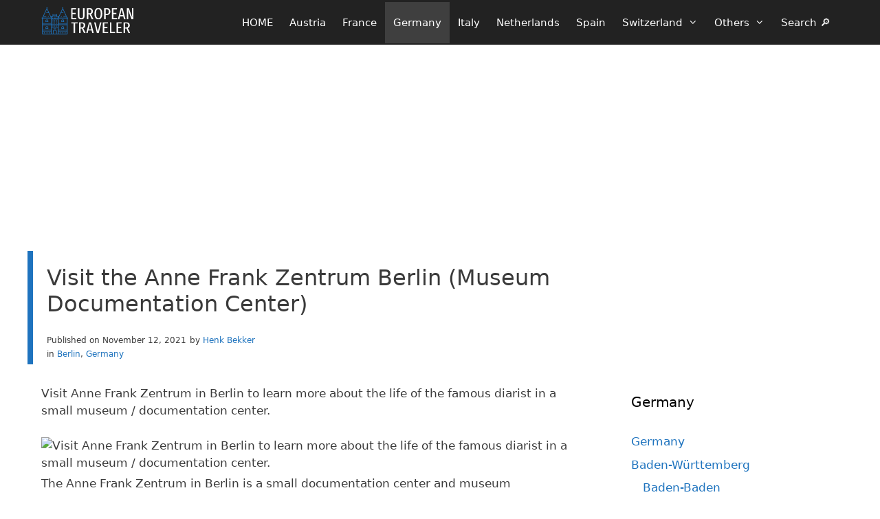

--- FILE ---
content_type: text/html; charset=UTF-8
request_url: https://www.european-traveler.com/germany/visit-the-anne-frank-zentrum-berlin-museum-documentation-center/
body_size: 22513
content:
<!DOCTYPE html><html lang="en-US"><head><meta charset="UTF-8">
 <script>(function(w,d,s,l,i){w[l]=w[l]||[];w[l].push({'gtm.start':
new Date().getTime(),event:'gtm.js'});var f=d.getElementsByTagName(s)[0],
j=d.createElement(s),dl=l!='dataLayer'?'&l='+l:'';j.async=true;j.src=
'https://www.googletagmanager.com/gtm.js?id='+i+dl;f.parentNode.insertBefore(j,f);
})(window,document,'script','dataLayer','GTM-KXQ7F2Z');</script> <meta name='robots' content='index, follow, max-image-preview:large, max-snippet:-1, max-video-preview:-1' /><meta name="viewport" content="width=device-width, initial-scale=1"><title>Visit the Anne Frank Zentrum Berlin (Museum Documentation Center)</title><meta name="description" content="Visit Anne Frank Zentrum in Berlin to learn more about the life of the famous diarist in a small museum / documentation center." /><link rel="canonical" href="https://www.european-traveler.com/germany/visit-the-anne-frank-zentrum-berlin-museum-documentation-center/" /><meta property="og:locale" content="en_US" /><meta property="og:type" content="article" /><meta property="og:title" content="Visit the Anne Frank Zentrum Berlin (Museum Documentation Center)" /><meta property="og:description" content="Visit Anne Frank Zentrum in Berlin to learn more about the life of the famous diarist in a small museum / documentation center." /><meta property="og:url" content="https://www.european-traveler.com/germany/visit-the-anne-frank-zentrum-berlin-museum-documentation-center/" /><meta property="og:site_name" content="European Traveler" /><meta property="article:publisher" content="https://www.facebook.com/EuropeanTravels" /><meta property="article:author" content="https://www.facebook.com/EuropeanTravels" /><meta property="article:published_time" content="2021-11-12T11:59:30+00:00" /><meta property="article:modified_time" content="2025-02-05T06:56:06+00:00" /><meta property="og:image" content="https://www.european-traveler.com/wp-content/uploads/2021/11/Anne-Frank-Zentrum-Documenation-Center-Museum-Berlin-jpg.avif" /><meta property="og:image:width" content="1593" /><meta property="og:image:height" content="896" /><meta property="og:image:type" content="image/jpeg" /><meta name="author" content="Henk Bekker" /><meta name="twitter:card" content="summary_large_image" /><meta name="twitter:creator" content="@europeantravels" /><meta name="twitter:site" content="@europeantravels" /> <script type="application/ld+json" class="yoast-schema-graph">{"@context":"https://schema.org","@graph":[{"@type":"Article","@id":"https://www.european-traveler.com/germany/visit-the-anne-frank-zentrum-berlin-museum-documentation-center/#article","isPartOf":{"@id":"https://www.european-traveler.com/germany/visit-the-anne-frank-zentrum-berlin-museum-documentation-center/"},"author":{"name":"Henk Bekker","@id":"https://www.european-traveler.com/#/schema/person/3dd3ff0dba25d5126a9e4ebd97749b40"},"headline":"Visit the Anne Frank Zentrum Berlin (Museum Documentation Center)","datePublished":"2021-11-12T11:59:30+00:00","dateModified":"2025-02-05T06:56:06+00:00","mainEntityOfPage":{"@id":"https://www.european-traveler.com/germany/visit-the-anne-frank-zentrum-berlin-museum-documentation-center/"},"wordCount":1037,"publisher":{"@id":"https://www.european-traveler.com/#/schema/person/3dd3ff0dba25d5126a9e4ebd97749b40"},"image":{"@id":"https://www.european-traveler.com/germany/visit-the-anne-frank-zentrum-berlin-museum-documentation-center/#primaryimage"},"thumbnailUrl":"https://www.european-traveler.com/wp-content/uploads/2021/11/Anne-Frank-Zentrum-Documenation-Center-Museum-Berlin-jpg.avif","keywords":["Anne Frank","Berlin","Museum"],"articleSection":["Berlin","Germany"],"inLanguage":"en-US"},{"@type":"WebPage","@id":"https://www.european-traveler.com/germany/visit-the-anne-frank-zentrum-berlin-museum-documentation-center/","url":"https://www.european-traveler.com/germany/visit-the-anne-frank-zentrum-berlin-museum-documentation-center/","name":"Visit the Anne Frank Zentrum Berlin (Museum Documentation Center)","isPartOf":{"@id":"https://www.european-traveler.com/#website"},"primaryImageOfPage":{"@id":"https://www.european-traveler.com/germany/visit-the-anne-frank-zentrum-berlin-museum-documentation-center/#primaryimage"},"image":{"@id":"https://www.european-traveler.com/germany/visit-the-anne-frank-zentrum-berlin-museum-documentation-center/#primaryimage"},"thumbnailUrl":"https://www.european-traveler.com/wp-content/uploads/2021/11/Anne-Frank-Zentrum-Documenation-Center-Museum-Berlin-jpg.avif","datePublished":"2021-11-12T11:59:30+00:00","dateModified":"2025-02-05T06:56:06+00:00","description":"Visit Anne Frank Zentrum in Berlin to learn more about the life of the famous diarist in a small museum / documentation center.","breadcrumb":{"@id":"https://www.european-traveler.com/germany/visit-the-anne-frank-zentrum-berlin-museum-documentation-center/#breadcrumb"},"inLanguage":"en-US","potentialAction":[{"@type":"ReadAction","target":["https://www.european-traveler.com/germany/visit-the-anne-frank-zentrum-berlin-museum-documentation-center/"]}]},{"@type":"ImageObject","inLanguage":"en-US","@id":"https://www.european-traveler.com/germany/visit-the-anne-frank-zentrum-berlin-museum-documentation-center/#primaryimage","url":"https://www.european-traveler.com/wp-content/uploads/2021/11/Anne-Frank-Zentrum-Documenation-Center-Museum-Berlin-jpg.avif","contentUrl":"https://www.european-traveler.com/wp-content/uploads/2021/11/Anne-Frank-Zentrum-Documenation-Center-Museum-Berlin-jpg.avif","width":1593,"height":896,"caption":"Visit Anne Frank Zentrum in Berlin to learn more about the life of the famous diarist in a small museum / documentation center."},{"@type":"BreadcrumbList","@id":"https://www.european-traveler.com/germany/visit-the-anne-frank-zentrum-berlin-museum-documentation-center/#breadcrumb","itemListElement":[{"@type":"ListItem","position":1,"name":"Home","item":"https://www.european-traveler.com/"},{"@type":"ListItem","position":2,"name":"Germany","item":"https://www.european-traveler.com/category/germany/"},{"@type":"ListItem","position":3,"name":"Visit the Anne Frank Zentrum Berlin (Museum Documentation Center)"}]},{"@type":"WebSite","@id":"https://www.european-traveler.com/#website","url":"https://www.european-traveler.com/","name":"European Traveler","description":"Independent Travel in Europe","publisher":{"@id":"https://www.european-traveler.com/#/schema/person/3dd3ff0dba25d5126a9e4ebd97749b40"},"potentialAction":[{"@type":"SearchAction","target":{"@type":"EntryPoint","urlTemplate":"https://www.european-traveler.com/?s={search_term_string}"},"query-input":{"@type":"PropertyValueSpecification","valueRequired":true,"valueName":"search_term_string"}}],"inLanguage":"en-US"},{"@type":["Person","Organization"],"@id":"https://www.european-traveler.com/#/schema/person/3dd3ff0dba25d5126a9e4ebd97749b40","name":"Henk Bekker","image":{"@type":"ImageObject","inLanguage":"en-US","@id":"https://www.european-traveler.com/#/schema/person/image/","url":"https://www.european-traveler.com/wp-content/uploads/2016/05/charlemagne-640-jpg-jpg.avif","contentUrl":"https://www.european-traveler.com/wp-content/uploads/2016/05/charlemagne-640-jpg-jpg.avif","width":640,"height":640,"caption":"Henk Bekker"},"logo":{"@id":"https://www.european-traveler.com/#/schema/person/image/"},"description":"Henk Bekker is a freelance travel writer with over 20 years of experience writing online. He is particularly interested in history, art, and culture. He has lived most of his adult life in Germany, Switzerland, and Denmark. In addition to European-Traveler.com and European-Cultural-Traveler.com, Henk Bekker also owns a travel website on the Lake Geneva region of Switzerland and maintains statistical websites on car sales and classic car auction prices. He holds an MBA from Edinburgh Business School and an MSc in Development Finance from the University of London.","sameAs":["https://www.facebook.com/EuropeanTravels"],"url":"https://www.european-traveler.com/author/hbekker/"}]}</script> <link rel="alternate" type="application/rss+xml" title="European Traveler &raquo; Feed" href="https://www.european-traveler.com/feed/" /> <script async defer src="https://widget.getyourguide.com/dist/pa.umd.production.min.js" data-gyg-partner-id="6A49F"></script> <link rel="alternate" title="oEmbed (JSON)" type="application/json+oembed" href="https://www.european-traveler.com/wp-json/oembed/1.0/embed?url=https%3A%2F%2Fwww.european-traveler.com%2Fgermany%2Fvisit-the-anne-frank-zentrum-berlin-museum-documentation-center%2F" /><link rel="alternate" title="oEmbed (XML)" type="text/xml+oembed" href="https://www.european-traveler.com/wp-json/oembed/1.0/embed?url=https%3A%2F%2Fwww.european-traveler.com%2Fgermany%2Fvisit-the-anne-frank-zentrum-berlin-museum-documentation-center%2F&#038;format=xml" /><style id='wp-img-auto-sizes-contain-inline-css'>img:is([sizes=auto i],[sizes^="auto," i]){contain-intrinsic-size:3000px 1500px}
/*# sourceURL=wp-img-auto-sizes-contain-inline-css */</style><link rel="preload" as="image" href="https://www.european-traveler.com/wp-content/uploads/2024/06/2-european-traveler-logo-transparent.svg"><link rel="preload" as="image" href="https://www.european-traveler.com/wp-content/uploads/2024/06/2-european-traveler-logo-transparent.svg"><link data-optimized="1" rel='stylesheet' id='wp-block-library-css' href='https://www.european-traveler.com/wp-content/litespeed/css/d2a7227e068e38844b1568098b9fd306.css?ver=fd306' media='all' /><style id='wp-block-heading-inline-css'>h1:where(.wp-block-heading).has-background,h2:where(.wp-block-heading).has-background,h3:where(.wp-block-heading).has-background,h4:where(.wp-block-heading).has-background,h5:where(.wp-block-heading).has-background,h6:where(.wp-block-heading).has-background{padding:1.25em 2.375em}h1.has-text-align-left[style*=writing-mode]:where([style*=vertical-lr]),h1.has-text-align-right[style*=writing-mode]:where([style*=vertical-rl]),h2.has-text-align-left[style*=writing-mode]:where([style*=vertical-lr]),h2.has-text-align-right[style*=writing-mode]:where([style*=vertical-rl]),h3.has-text-align-left[style*=writing-mode]:where([style*=vertical-lr]),h3.has-text-align-right[style*=writing-mode]:where([style*=vertical-rl]),h4.has-text-align-left[style*=writing-mode]:where([style*=vertical-lr]),h4.has-text-align-right[style*=writing-mode]:where([style*=vertical-rl]),h5.has-text-align-left[style*=writing-mode]:where([style*=vertical-lr]),h5.has-text-align-right[style*=writing-mode]:where([style*=vertical-rl]),h6.has-text-align-left[style*=writing-mode]:where([style*=vertical-lr]),h6.has-text-align-right[style*=writing-mode]:where([style*=vertical-rl]){rotate:180deg}
/*# sourceURL=https://www.european-traveler.com/wp-includes/blocks/heading/style.min.css */</style><style id='wp-block-image-inline-css'>.wp-block-image>a,.wp-block-image>figure>a{display:inline-block}.wp-block-image img{box-sizing:border-box;height:auto;max-width:100%;vertical-align:bottom}@media not (prefers-reduced-motion){.wp-block-image img.hide{visibility:hidden}.wp-block-image img.show{animation:show-content-image .4s}}.wp-block-image[style*=border-radius] img,.wp-block-image[style*=border-radius]>a{border-radius:inherit}.wp-block-image.has-custom-border img{box-sizing:border-box}.wp-block-image.aligncenter{text-align:center}.wp-block-image.alignfull>a,.wp-block-image.alignwide>a{width:100%}.wp-block-image.alignfull img,.wp-block-image.alignwide img{height:auto;width:100%}.wp-block-image .aligncenter,.wp-block-image .alignleft,.wp-block-image .alignright,.wp-block-image.aligncenter,.wp-block-image.alignleft,.wp-block-image.alignright{display:table}.wp-block-image .aligncenter>figcaption,.wp-block-image .alignleft>figcaption,.wp-block-image .alignright>figcaption,.wp-block-image.aligncenter>figcaption,.wp-block-image.alignleft>figcaption,.wp-block-image.alignright>figcaption{caption-side:bottom;display:table-caption}.wp-block-image .alignleft{float:left;margin:.5em 1em .5em 0}.wp-block-image .alignright{float:right;margin:.5em 0 .5em 1em}.wp-block-image .aligncenter{margin-left:auto;margin-right:auto}.wp-block-image :where(figcaption){margin-bottom:1em;margin-top:.5em}.wp-block-image.is-style-circle-mask img{border-radius:9999px}@supports ((-webkit-mask-image:none) or (mask-image:none)) or (-webkit-mask-image:none){.wp-block-image.is-style-circle-mask img{border-radius:0;-webkit-mask-image:url('data:image/svg+xml;utf8,<svg viewBox="0 0 100 100" xmlns="http://www.w3.org/2000/svg"><circle cx="50" cy="50" r="50"/></svg>');mask-image:url('data:image/svg+xml;utf8,<svg viewBox="0 0 100 100" xmlns="http://www.w3.org/2000/svg"><circle cx="50" cy="50" r="50"/></svg>');mask-mode:alpha;-webkit-mask-position:center;mask-position:center;-webkit-mask-repeat:no-repeat;mask-repeat:no-repeat;-webkit-mask-size:contain;mask-size:contain}}:root :where(.wp-block-image.is-style-rounded img,.wp-block-image .is-style-rounded img){border-radius:9999px}.wp-block-image figure{margin:0}.wp-lightbox-container{display:flex;flex-direction:column;position:relative}.wp-lightbox-container img{cursor:zoom-in}.wp-lightbox-container img:hover+button{opacity:1}.wp-lightbox-container button{align-items:center;backdrop-filter:blur(16px) saturate(180%);background-color:#5a5a5a40;border:none;border-radius:4px;cursor:zoom-in;display:flex;height:20px;justify-content:center;opacity:0;padding:0;position:absolute;right:16px;text-align:center;top:16px;width:20px;z-index:100}@media not (prefers-reduced-motion){.wp-lightbox-container button{transition:opacity .2s ease}}.wp-lightbox-container button:focus-visible{outline:3px auto #5a5a5a40;outline:3px auto -webkit-focus-ring-color;outline-offset:3px}.wp-lightbox-container button:hover{cursor:pointer;opacity:1}.wp-lightbox-container button:focus{opacity:1}.wp-lightbox-container button:focus,.wp-lightbox-container button:hover,.wp-lightbox-container button:not(:hover):not(:active):not(.has-background){background-color:#5a5a5a40;border:none}.wp-lightbox-overlay{box-sizing:border-box;cursor:zoom-out;height:100vh;left:0;overflow:hidden;position:fixed;top:0;visibility:hidden;width:100%;z-index:100000}.wp-lightbox-overlay .close-button{align-items:center;cursor:pointer;display:flex;justify-content:center;min-height:40px;min-width:40px;padding:0;position:absolute;right:calc(env(safe-area-inset-right) + 16px);top:calc(env(safe-area-inset-top) + 16px);z-index:5000000}.wp-lightbox-overlay .close-button:focus,.wp-lightbox-overlay .close-button:hover,.wp-lightbox-overlay .close-button:not(:hover):not(:active):not(.has-background){background:none;border:none}.wp-lightbox-overlay .lightbox-image-container{height:var(--wp--lightbox-container-height);left:50%;overflow:hidden;position:absolute;top:50%;transform:translate(-50%,-50%);transform-origin:top left;width:var(--wp--lightbox-container-width);z-index:9999999999}.wp-lightbox-overlay .wp-block-image{align-items:center;box-sizing:border-box;display:flex;height:100%;justify-content:center;margin:0;position:relative;transform-origin:0 0;width:100%;z-index:3000000}.wp-lightbox-overlay .wp-block-image img{height:var(--wp--lightbox-image-height);min-height:var(--wp--lightbox-image-height);min-width:var(--wp--lightbox-image-width);width:var(--wp--lightbox-image-width)}.wp-lightbox-overlay .wp-block-image figcaption{display:none}.wp-lightbox-overlay button{background:none;border:none}.wp-lightbox-overlay .scrim{background-color:#fff;height:100%;opacity:.9;position:absolute;width:100%;z-index:2000000}.wp-lightbox-overlay.active{visibility:visible}@media not (prefers-reduced-motion){.wp-lightbox-overlay.active{animation:turn-on-visibility .25s both}.wp-lightbox-overlay.active img{animation:turn-on-visibility .35s both}.wp-lightbox-overlay.show-closing-animation:not(.active){animation:turn-off-visibility .35s both}.wp-lightbox-overlay.show-closing-animation:not(.active) img{animation:turn-off-visibility .25s both}.wp-lightbox-overlay.zoom.active{animation:none;opacity:1;visibility:visible}.wp-lightbox-overlay.zoom.active .lightbox-image-container{animation:lightbox-zoom-in .4s}.wp-lightbox-overlay.zoom.active .lightbox-image-container img{animation:none}.wp-lightbox-overlay.zoom.active .scrim{animation:turn-on-visibility .4s forwards}.wp-lightbox-overlay.zoom.show-closing-animation:not(.active){animation:none}.wp-lightbox-overlay.zoom.show-closing-animation:not(.active) .lightbox-image-container{animation:lightbox-zoom-out .4s}.wp-lightbox-overlay.zoom.show-closing-animation:not(.active) .lightbox-image-container img{animation:none}.wp-lightbox-overlay.zoom.show-closing-animation:not(.active) .scrim{animation:turn-off-visibility .4s forwards}}@keyframes show-content-image{0%{visibility:hidden}99%{visibility:hidden}to{visibility:visible}}@keyframes turn-on-visibility{0%{opacity:0}to{opacity:1}}@keyframes turn-off-visibility{0%{opacity:1;visibility:visible}99%{opacity:0;visibility:visible}to{opacity:0;visibility:hidden}}@keyframes lightbox-zoom-in{0%{transform:translate(calc((-100vw + var(--wp--lightbox-scrollbar-width))/2 + var(--wp--lightbox-initial-left-position)),calc(-50vh + var(--wp--lightbox-initial-top-position))) scale(var(--wp--lightbox-scale))}to{transform:translate(-50%,-50%) scale(1)}}@keyframes lightbox-zoom-out{0%{transform:translate(-50%,-50%) scale(1);visibility:visible}99%{visibility:visible}to{transform:translate(calc((-100vw + var(--wp--lightbox-scrollbar-width))/2 + var(--wp--lightbox-initial-left-position)),calc(-50vh + var(--wp--lightbox-initial-top-position))) scale(var(--wp--lightbox-scale));visibility:hidden}}
/*# sourceURL=https://www.european-traveler.com/wp-includes/blocks/image/style.min.css */</style><style id='wp-block-paragraph-inline-css'>.is-small-text{font-size:.875em}.is-regular-text{font-size:1em}.is-large-text{font-size:2.25em}.is-larger-text{font-size:3em}.has-drop-cap:not(:focus):first-letter{float:left;font-size:8.4em;font-style:normal;font-weight:100;line-height:.68;margin:.05em .1em 0 0;text-transform:uppercase}body.rtl .has-drop-cap:not(:focus):first-letter{float:none;margin-left:.1em}p.has-drop-cap.has-background{overflow:hidden}:root :where(p.has-background){padding:1.25em 2.375em}:where(p.has-text-color:not(.has-link-color)) a{color:inherit}p.has-text-align-left[style*="writing-mode:vertical-lr"],p.has-text-align-right[style*="writing-mode:vertical-rl"]{rotate:180deg}
/*# sourceURL=https://www.european-traveler.com/wp-includes/blocks/paragraph/style.min.css */</style><style id='global-styles-inline-css'>:root{--wp--preset--aspect-ratio--square: 1;--wp--preset--aspect-ratio--4-3: 4/3;--wp--preset--aspect-ratio--3-4: 3/4;--wp--preset--aspect-ratio--3-2: 3/2;--wp--preset--aspect-ratio--2-3: 2/3;--wp--preset--aspect-ratio--16-9: 16/9;--wp--preset--aspect-ratio--9-16: 9/16;--wp--preset--color--black: #000000;--wp--preset--color--cyan-bluish-gray: #abb8c3;--wp--preset--color--white: #ffffff;--wp--preset--color--pale-pink: #f78da7;--wp--preset--color--vivid-red: #cf2e2e;--wp--preset--color--luminous-vivid-orange: #ff6900;--wp--preset--color--luminous-vivid-amber: #fcb900;--wp--preset--color--light-green-cyan: #7bdcb5;--wp--preset--color--vivid-green-cyan: #00d084;--wp--preset--color--pale-cyan-blue: #8ed1fc;--wp--preset--color--vivid-cyan-blue: #0693e3;--wp--preset--color--vivid-purple: #9b51e0;--wp--preset--color--contrast: var(--contrast);--wp--preset--color--contrast-2: var(--contrast-2);--wp--preset--color--contrast-3: var(--contrast-3);--wp--preset--color--base: var(--base);--wp--preset--color--base-2: var(--base-2);--wp--preset--color--base-3: var(--base-3);--wp--preset--color--accent: var(--accent);--wp--preset--gradient--vivid-cyan-blue-to-vivid-purple: linear-gradient(135deg,rgb(6,147,227) 0%,rgb(155,81,224) 100%);--wp--preset--gradient--light-green-cyan-to-vivid-green-cyan: linear-gradient(135deg,rgb(122,220,180) 0%,rgb(0,208,130) 100%);--wp--preset--gradient--luminous-vivid-amber-to-luminous-vivid-orange: linear-gradient(135deg,rgb(252,185,0) 0%,rgb(255,105,0) 100%);--wp--preset--gradient--luminous-vivid-orange-to-vivid-red: linear-gradient(135deg,rgb(255,105,0) 0%,rgb(207,46,46) 100%);--wp--preset--gradient--very-light-gray-to-cyan-bluish-gray: linear-gradient(135deg,rgb(238,238,238) 0%,rgb(169,184,195) 100%);--wp--preset--gradient--cool-to-warm-spectrum: linear-gradient(135deg,rgb(74,234,220) 0%,rgb(151,120,209) 20%,rgb(207,42,186) 40%,rgb(238,44,130) 60%,rgb(251,105,98) 80%,rgb(254,248,76) 100%);--wp--preset--gradient--blush-light-purple: linear-gradient(135deg,rgb(255,206,236) 0%,rgb(152,150,240) 100%);--wp--preset--gradient--blush-bordeaux: linear-gradient(135deg,rgb(254,205,165) 0%,rgb(254,45,45) 50%,rgb(107,0,62) 100%);--wp--preset--gradient--luminous-dusk: linear-gradient(135deg,rgb(255,203,112) 0%,rgb(199,81,192) 50%,rgb(65,88,208) 100%);--wp--preset--gradient--pale-ocean: linear-gradient(135deg,rgb(255,245,203) 0%,rgb(182,227,212) 50%,rgb(51,167,181) 100%);--wp--preset--gradient--electric-grass: linear-gradient(135deg,rgb(202,248,128) 0%,rgb(113,206,126) 100%);--wp--preset--gradient--midnight: linear-gradient(135deg,rgb(2,3,129) 0%,rgb(40,116,252) 100%);--wp--preset--font-size--small: 13px;--wp--preset--font-size--medium: 20px;--wp--preset--font-size--large: 36px;--wp--preset--font-size--x-large: 42px;--wp--preset--spacing--20: 0.44rem;--wp--preset--spacing--30: 0.67rem;--wp--preset--spacing--40: 1rem;--wp--preset--spacing--50: 1.5rem;--wp--preset--spacing--60: 2.25rem;--wp--preset--spacing--70: 3.38rem;--wp--preset--spacing--80: 5.06rem;--wp--preset--shadow--natural: 6px 6px 9px rgba(0, 0, 0, 0.2);--wp--preset--shadow--deep: 12px 12px 50px rgba(0, 0, 0, 0.4);--wp--preset--shadow--sharp: 6px 6px 0px rgba(0, 0, 0, 0.2);--wp--preset--shadow--outlined: 6px 6px 0px -3px rgb(255, 255, 255), 6px 6px rgb(0, 0, 0);--wp--preset--shadow--crisp: 6px 6px 0px rgb(0, 0, 0);}:where(.is-layout-flex){gap: 0.5em;}:where(.is-layout-grid){gap: 0.5em;}body .is-layout-flex{display: flex;}.is-layout-flex{flex-wrap: wrap;align-items: center;}.is-layout-flex > :is(*, div){margin: 0;}body .is-layout-grid{display: grid;}.is-layout-grid > :is(*, div){margin: 0;}:where(.wp-block-columns.is-layout-flex){gap: 2em;}:where(.wp-block-columns.is-layout-grid){gap: 2em;}:where(.wp-block-post-template.is-layout-flex){gap: 1.25em;}:where(.wp-block-post-template.is-layout-grid){gap: 1.25em;}.has-black-color{color: var(--wp--preset--color--black) !important;}.has-cyan-bluish-gray-color{color: var(--wp--preset--color--cyan-bluish-gray) !important;}.has-white-color{color: var(--wp--preset--color--white) !important;}.has-pale-pink-color{color: var(--wp--preset--color--pale-pink) !important;}.has-vivid-red-color{color: var(--wp--preset--color--vivid-red) !important;}.has-luminous-vivid-orange-color{color: var(--wp--preset--color--luminous-vivid-orange) !important;}.has-luminous-vivid-amber-color{color: var(--wp--preset--color--luminous-vivid-amber) !important;}.has-light-green-cyan-color{color: var(--wp--preset--color--light-green-cyan) !important;}.has-vivid-green-cyan-color{color: var(--wp--preset--color--vivid-green-cyan) !important;}.has-pale-cyan-blue-color{color: var(--wp--preset--color--pale-cyan-blue) !important;}.has-vivid-cyan-blue-color{color: var(--wp--preset--color--vivid-cyan-blue) !important;}.has-vivid-purple-color{color: var(--wp--preset--color--vivid-purple) !important;}.has-black-background-color{background-color: var(--wp--preset--color--black) !important;}.has-cyan-bluish-gray-background-color{background-color: var(--wp--preset--color--cyan-bluish-gray) !important;}.has-white-background-color{background-color: var(--wp--preset--color--white) !important;}.has-pale-pink-background-color{background-color: var(--wp--preset--color--pale-pink) !important;}.has-vivid-red-background-color{background-color: var(--wp--preset--color--vivid-red) !important;}.has-luminous-vivid-orange-background-color{background-color: var(--wp--preset--color--luminous-vivid-orange) !important;}.has-luminous-vivid-amber-background-color{background-color: var(--wp--preset--color--luminous-vivid-amber) !important;}.has-light-green-cyan-background-color{background-color: var(--wp--preset--color--light-green-cyan) !important;}.has-vivid-green-cyan-background-color{background-color: var(--wp--preset--color--vivid-green-cyan) !important;}.has-pale-cyan-blue-background-color{background-color: var(--wp--preset--color--pale-cyan-blue) !important;}.has-vivid-cyan-blue-background-color{background-color: var(--wp--preset--color--vivid-cyan-blue) !important;}.has-vivid-purple-background-color{background-color: var(--wp--preset--color--vivid-purple) !important;}.has-black-border-color{border-color: var(--wp--preset--color--black) !important;}.has-cyan-bluish-gray-border-color{border-color: var(--wp--preset--color--cyan-bluish-gray) !important;}.has-white-border-color{border-color: var(--wp--preset--color--white) !important;}.has-pale-pink-border-color{border-color: var(--wp--preset--color--pale-pink) !important;}.has-vivid-red-border-color{border-color: var(--wp--preset--color--vivid-red) !important;}.has-luminous-vivid-orange-border-color{border-color: var(--wp--preset--color--luminous-vivid-orange) !important;}.has-luminous-vivid-amber-border-color{border-color: var(--wp--preset--color--luminous-vivid-amber) !important;}.has-light-green-cyan-border-color{border-color: var(--wp--preset--color--light-green-cyan) !important;}.has-vivid-green-cyan-border-color{border-color: var(--wp--preset--color--vivid-green-cyan) !important;}.has-pale-cyan-blue-border-color{border-color: var(--wp--preset--color--pale-cyan-blue) !important;}.has-vivid-cyan-blue-border-color{border-color: var(--wp--preset--color--vivid-cyan-blue) !important;}.has-vivid-purple-border-color{border-color: var(--wp--preset--color--vivid-purple) !important;}.has-vivid-cyan-blue-to-vivid-purple-gradient-background{background: var(--wp--preset--gradient--vivid-cyan-blue-to-vivid-purple) !important;}.has-light-green-cyan-to-vivid-green-cyan-gradient-background{background: var(--wp--preset--gradient--light-green-cyan-to-vivid-green-cyan) !important;}.has-luminous-vivid-amber-to-luminous-vivid-orange-gradient-background{background: var(--wp--preset--gradient--luminous-vivid-amber-to-luminous-vivid-orange) !important;}.has-luminous-vivid-orange-to-vivid-red-gradient-background{background: var(--wp--preset--gradient--luminous-vivid-orange-to-vivid-red) !important;}.has-very-light-gray-to-cyan-bluish-gray-gradient-background{background: var(--wp--preset--gradient--very-light-gray-to-cyan-bluish-gray) !important;}.has-cool-to-warm-spectrum-gradient-background{background: var(--wp--preset--gradient--cool-to-warm-spectrum) !important;}.has-blush-light-purple-gradient-background{background: var(--wp--preset--gradient--blush-light-purple) !important;}.has-blush-bordeaux-gradient-background{background: var(--wp--preset--gradient--blush-bordeaux) !important;}.has-luminous-dusk-gradient-background{background: var(--wp--preset--gradient--luminous-dusk) !important;}.has-pale-ocean-gradient-background{background: var(--wp--preset--gradient--pale-ocean) !important;}.has-electric-grass-gradient-background{background: var(--wp--preset--gradient--electric-grass) !important;}.has-midnight-gradient-background{background: var(--wp--preset--gradient--midnight) !important;}.has-small-font-size{font-size: var(--wp--preset--font-size--small) !important;}.has-medium-font-size{font-size: var(--wp--preset--font-size--medium) !important;}.has-large-font-size{font-size: var(--wp--preset--font-size--large) !important;}.has-x-large-font-size{font-size: var(--wp--preset--font-size--x-large) !important;}
/*# sourceURL=global-styles-inline-css */</style><style id='classic-theme-styles-inline-css'>/*! This file is auto-generated */
.wp-block-button__link{color:#fff;background-color:#32373c;border-radius:9999px;box-shadow:none;text-decoration:none;padding:calc(.667em + 2px) calc(1.333em + 2px);font-size:1.125em}.wp-block-file__button{background:#32373c;color:#fff;text-decoration:none}
/*# sourceURL=/wp-includes/css/classic-themes.min.css */</style><link data-optimized="1" rel='stylesheet' id='generate-style-css' href='https://www.european-traveler.com/wp-content/litespeed/css/35b5f7bfa1cbf806f12e015a9fa943d9.css?ver=943d9' media='all' /><style id='generate-style-inline-css'>.is-right-sidebar{width:30%;}.is-left-sidebar{width:25%;}.site-content .content-area{width:70%;}@media (max-width: 1000px){.main-navigation .menu-toggle,.sidebar-nav-mobile:not(#sticky-placeholder){display:block;}.main-navigation ul,.gen-sidebar-nav,.main-navigation:not(.slideout-navigation):not(.toggled) .main-nav > ul,.has-inline-mobile-toggle #site-navigation .inside-navigation > *:not(.navigation-search):not(.main-nav){display:none;}.nav-align-right .inside-navigation,.nav-align-center .inside-navigation{justify-content:space-between;}}
.dynamic-author-image-rounded{border-radius:100%;}.dynamic-featured-image, .dynamic-author-image{vertical-align:middle;}.one-container.blog .dynamic-content-template:not(:last-child), .one-container.archive .dynamic-content-template:not(:last-child){padding-bottom:0px;}.dynamic-entry-excerpt > p:last-child{margin-bottom:0px;}
.page-hero .inside-page-hero.grid-container{max-width:calc(1240px - 0px - 0px);}.inside-page-hero > *:last-child{margin-bottom:0px;}.header-wrap{position:absolute;left:0px;right:0px;z-index:10;}.header-wrap .site-header{background:transparent;}.header-wrap .toggled .main-title a, .header-wrap .toggled .main-title a:hover, .header-wrap .toggled .main-title a:visited, .header-wrap .navigation-stick .main-title a, .header-wrap .navigation-stick .main-title a:hover, .header-wrap .navigation-stick .main-title a:visited{color:#ffffff;}
/*# sourceURL=generate-style-inline-css */</style><link data-optimized="1" rel='stylesheet' id='generate-font-icons-css' href='https://www.european-traveler.com/wp-content/litespeed/css/89b70f36c5496a98b1c36dcfad3359c6.css?ver=359c6' media='all' /><link data-optimized="1" rel='stylesheet' id='generatepress-dynamic-css' href='https://www.european-traveler.com/wp-content/litespeed/css/07bae4b0e9ce1c31d3462a8fe13837ea.css?ver=837ea' media='all' /><link data-optimized="1" rel='stylesheet' id='generate-child-css' href='https://www.european-traveler.com/wp-content/litespeed/css/9f1590e5806ac7e89bb4a296b0ff707e.css?ver=f707e' media='all' /><style id='generateblocks-inline-css'>.gb-container-061b3002{flex-shrink:1;padding-top:5px;margin-top:0px;margin-bottom:0px;}.gb-container-d0800a5c{padding-top:60px;margin-top:0px;margin-bottom:0px;border:0px solid;}.gb-container-b46409f8{height:280px;min-height:280px;max-height:280px;padding-left:30px;margin-top:5px;margin-bottom:5px;}.gb-container-cbf32c33{align-items:flex-start;justify-content:flex-start;position:relative;overflow-x:hidden;overflow-y:hidden;padding-top:10px;padding-bottom:5px;padding-left:20px;margin-top:5px;margin-bottom:5px;border:0px solid;}.gb-container-eef51878{z-index:1;position:relative;padding:20px 10px 1px 20px;margin-bottom:0px;border-left:8px solid var(--accent);background-color:var(--base-3);}.gb-grid-wrapper > .gb-grid-column-eef51878{width:66.66%;}.gb-container-4532a10c{display:inline-flex;}.gb-grid-wrapper-1077dabe{display:flex;flex-wrap:wrap;}.gb-grid-wrapper-1077dabe > .gb-grid-column{box-sizing:border-box;}h1.gb-headline-f07571a8{font-size:32px;font-weight:500;}p.gb-headline-7283c93a{font-size:12px;margin-bottom:0px;}p.gb-headline-6dd28708{font-size:12px;padding-left:5px;margin-bottom:0px;}p.gb-headline-d36ecfec{font-size:12px;margin-bottom:5px;}@media (max-width: 767px) {.gb-grid-wrapper > .gb-grid-column-eef51878{width:100%;}}:root{--gb-container-width:1240px;}.gb-container .wp-block-image img{vertical-align:middle;}.gb-grid-wrapper .wp-block-image{margin-bottom:0;}.gb-highlight{background:none;}.gb-shape{line-height:0;}
/*# sourceURL=generateblocks-inline-css */</style><link data-optimized="1" rel='stylesheet' id='generate-navigation-branding-css' href='https://www.european-traveler.com/wp-content/litespeed/css/f45eea2a8e359eef2626cb592f74543d.css?ver=4543d' media='all' /><style id='generate-navigation-branding-inline-css'>@media (max-width: 1000px){.site-header, #site-navigation, #sticky-navigation{display:none !important;opacity:0.0;}#mobile-header{display:block !important;width:100% !important;}#mobile-header .main-nav > ul{display:none;}#mobile-header.toggled .main-nav > ul, #mobile-header .menu-toggle, #mobile-header .mobile-bar-items{display:block;}#mobile-header .main-nav{-ms-flex:0 0 100%;flex:0 0 100%;-webkit-box-ordinal-group:5;-ms-flex-order:4;order:4;}}.main-navigation.has-branding .inside-navigation.grid-container, .main-navigation.has-branding.grid-container .inside-navigation:not(.grid-container){padding:0px 40px 0px 40px;}.main-navigation.has-branding:not(.grid-container) .inside-navigation:not(.grid-container) .navigation-branding{margin-left:10px;}.navigation-branding img, .site-logo.mobile-header-logo img{height:60px;width:auto;}.navigation-branding .main-title{line-height:60px;}@media (max-width: 1000px){.main-navigation.has-branding.nav-align-center .menu-bar-items, .main-navigation.has-sticky-branding.navigation-stick.nav-align-center .menu-bar-items{margin-left:auto;}.navigation-branding{margin-right:auto;margin-left:10px;}.navigation-branding .main-title, .mobile-header-navigation .site-logo{margin-left:10px;}.main-navigation.has-branding .inside-navigation.grid-container{padding:0px;}}
/*# sourceURL=generate-navigation-branding-inline-css */</style> <script data-optimized="1" src="https://www.european-traveler.com/wp-content/litespeed/js/26df963bec960de724692c304889bf03.js?ver=9bf03" id="jquery-core-js" defer data-deferred="1"></script> <script data-optimized="1" src="https://www.european-traveler.com/wp-content/litespeed/js/56642c58b752b224d1b0816cd0b7f1a2.js?ver=7f1a2" id="jquery-migrate-js" defer data-deferred="1"></script> <link rel="https://api.w.org/" href="https://www.european-traveler.com/wp-json/" /><link rel="alternate" title="JSON" type="application/json" href="https://www.european-traveler.com/wp-json/wp/v2/posts/27036" /><link rel='shortlink' href='https://www.european-traveler.com/?p=27036' /><meta name="generator" content="webp-uploads 2.6.1">
 <script async>(function (s, t, a, y, twenty, two) {
    s.Stay22 = s.Stay22 || {};
    s.Stay22.params = {
      aid: "european",
campaign: "ET-LMA",
    };
    twenty = t.createElement(a);
    two = t.getElementsByTagName(a)[0];
    twenty.async = 1;
    twenty.src = y;
    two.parentNode.insertBefore(twenty, two);
  })(window, document, "script", "https://scripts.stay22.com/letmeallez.js");</script> <link rel="icon" href="https://www.european-traveler.com/wp-content/uploads/2016/05/cropped-charlemagne-640-jpg-32x32.jpg" sizes="32x32" /><link rel="icon" href="https://www.european-traveler.com/wp-content/uploads/2016/05/cropped-charlemagne-640-jpg-192x192.jpg" sizes="192x192" /><link rel="apple-touch-icon" href="https://www.european-traveler.com/wp-content/uploads/2016/05/cropped-charlemagne-640-jpg-180x180.jpg" /><meta name="msapplication-TileImage" content="https://www.european-traveler.com/wp-content/uploads/2016/05/cropped-charlemagne-640-jpg-270x270.jpg" /><style id="wp-custom-css">.site-logo img {
    width: 135px;
    height: 60px;
}

@media (max-width: 768px) {
    .single-post .entry-content .wp-block-image .alignright img{
			text-align: center;
			margin-left: -20px;
			margin-right: -10px;
			margin-top: .5em;
			margin-bottom: .5em;
        width: 100vw;
        max-width: unset;
			float: none;
			clear: both;
    }
}

@media (max-width: 768px) {
    .single-post .entry-content .wp-block-image .alignleft img{
			text-align: center;
			margin-left: -20px;
			margin-right: -10px;
			margin-top: .5em;
			margin-bottom: .5em;
        width: 100vw;
        max-width: unset;
			float: none;
			clear: both;
    }
}

@media(max-width: 768px) {
    .single-post .entry-content img {
        margin-left: -15px;
        margin-right: -15px;
        max-width: 100vw;
    }
}

@media(max-width: 768px) {
  .single-post .entry-content .wp-block-image img {
        margin-left: -10px;
        margin-right: -10px;
        max-width: 100vw;
    }
}

@media(max-width: 768px) {
  .single-post .entry-content .wp-block-gallery.has-nested-images figure.wp-block-image img {
        margin: 0 0 0 0;
    }
}

.zxzsite-logo img {
    width: 800px;
    height: 143px;
}

@font-face {
  font-family: 'Pacifico';
  font-style: normal;
  font-weight: 400;
  src: local('Pacifico Regular'), local('Pacifico-Regular'),
    url(https://fonts.gstatic.com/s/pacifico/v12/FwZY7-Qmy14u9lezJ-6H6MmBp0u-.woff2)
      format('woff2');
  font-display: swap;
}

@media(max-width: 768px) {
    .image-mobile-small figure {
        max-width: 400px;
    } 
}

.gyg-aw{
	padding-left: 10px;}
@media(min-width: 600px) {.gyg-aw {	 float: right;
	padding-left: 30px;}
}

.gyg-right{
	padding-left: 10px;}
@media(min-width: 600px) {.gyg-right {	 float: right;
	padding-left: 30px;}
} 

.tiqets-widget{
	padding-left: 10px;}
@media(min-width: 600px) {.tiqets-widget {
  padding-left: 20px;
	 float: right;}
	}

.amp-only { display: none; }

.site-main .wp-block-group__inner-container {
    padding: 0px 0px 0px 10px;
}

img {
  margin-bottom: 5px;
}

/* Hide top hero ad on smaller screens */
@media (max-width: 730px) {
    .hero-desktop-ad {
        display: none;
    }
    .hero-mobile {
        display: block;
    }
}

.archive .posted-on .updated,
.blog .posted-on .updated,
.home .posted-on .updated {
    display: none;
}

.seealso {
  background-color: #f2f6fa;
  color: #3a3a3a;
  padding: 10px 15px; /* smaller vertical padding */
  margin: 15px 0;
  border-left: 4px solid #1e73be;
}

.seealso {
  background-color: #f2f6fa;
  color: #3a3a3a;
  padding: 10px 15px;
  margin: 15px 0;
  border-left: 4px solid #1e73be;
}

.seealso h4 {
  font-size: 0.85em;       /* slightly smaller than body text */
  font-weight: 600;        /* semi-bold */
  letter-spacing: 0.5px;   /* gives it some air */
  text-transform: uppercase;
  font-variant: small-caps; /* true small caps */
  margin-top: 0.2em;
  margin-bottom: 0.4em;
  color: #3a3a3a;
}

.seealso p {
  margin-top: 0.3em;
  margin-bottom: 0.3em;
}

.xrt {
  list-style: none;       /* remove default bullets/numbers */
  padding-left: 0;        /* reset padding so arrows align neatly */
  margin-left: 0;         /* optional: keep list flush with content */
}

.xrt li {
  position: relative;
  padding-left: 1.2em;    /* space for arrow */
}

.xrt li::before {
  content: "→";           /* right arrow */
  position: absolute;
  left: 0;
}

.gpt-rc p {
  padding-left: 10px;
	padding-right: 5px;
  background-color: #f2f6fa; 
}</style></head><body class="wp-singular post-template-default single single-post postid-27036 single-format-standard wp-custom-logo wp-embed-responsive wp-theme-generatepress wp-child-theme-generatepress_child post-image-above-header post-image-aligned-center sticky-menu-fade mobile-header mobile-header-logo right-sidebar nav-below-header separate-containers header-aligned-left dropdown-hover" itemtype="https://schema.org/Blog" itemscope>
<noscript><iframe data-lazyloaded="1" src="about:blank" data-src="https://www.googletagmanager.com/ns.html?id=GTM-KXQ7F2Z"
height="0" width="0" style="display:none;visibility:hidden"></iframe></noscript><div class="header-wrap"><a class="screen-reader-text skip-link" href="#content" title="Skip to content">Skip to content</a><nav id="mobile-header" itemtype="https://schema.org/SiteNavigationElement" itemscope class="main-navigation mobile-header-navigation has-branding"><div class="inside-navigation grid-container grid-parent"><div class="site-logo mobile-header-logo">
<a href="https://www.european-traveler.com/" title="European Traveler" rel="home">
<img src="https://www.european-traveler.com/wp-content/uploads/2024/06/2-european-traveler-logo-transparent.svg" alt="European Traveler" class="is-logo-image" width="2000" height="592" fetchpriority="high" decoding="sync"/>
</a></div>					<button class="menu-toggle" aria-controls="mobile-menu" aria-expanded="false">
<span class="mobile-menu">Menu</span>					</button><div id="mobile-menu" class="main-nav"><ul id="menu-themes" class=" menu sf-menu"><li id="menu-item-44217" class="menu-item menu-item-type-custom menu-item-object-custom menu-item-home menu-item-44217"><a href="https://www.european-traveler.com/">HOME</a></li><li id="menu-item-4343" class="menu-item menu-item-type-taxonomy menu-item-object-category menu-item-4343"><a href="https://www.european-traveler.com/category/austria/">Austria</a></li><li id="menu-item-4345" class="menu-item menu-item-type-taxonomy menu-item-object-category menu-item-4345"><a href="https://www.european-traveler.com/category/france/">France</a></li><li id="menu-item-4346" class="menu-item menu-item-type-taxonomy menu-item-object-category current-post-ancestor current-menu-parent current-post-parent menu-item-4346"><a href="https://www.european-traveler.com/category/germany/">Germany</a></li><li id="menu-item-10440" class="menu-item menu-item-type-taxonomy menu-item-object-category menu-item-10440"><a href="https://www.european-traveler.com/category/italy/">Italy</a></li><li id="menu-item-4349" class="menu-item menu-item-type-taxonomy menu-item-object-category menu-item-4349"><a href="https://www.european-traveler.com/category/netherlands/">Netherlands</a></li><li id="menu-item-18540" class="menu-item menu-item-type-taxonomy menu-item-object-category menu-item-18540"><a href="https://www.european-traveler.com/category/spain/">Spain</a></li><li id="menu-item-4341" class="menu-item menu-item-type-taxonomy menu-item-object-category menu-item-has-children menu-item-4341"><a href="https://www.european-traveler.com/category/switzerland/">Switzerland<span role="presentation" class="dropdown-menu-toggle"></span></a><ul class="sub-menu"><li id="menu-item-28685" class="menu-item menu-item-type-taxonomy menu-item-object-category menu-item-28685"><a href="https://www.european-traveler.com/category/switzerland/">Switzerland</a></li><li id="menu-item-13051" class="menu-item menu-item-type-custom menu-item-object-custom menu-item-13051"><a href="https://www.lake-geneva-switzerland.com/">Lake Geneva Region</a></li><li id="menu-item-18545" class="menu-item menu-item-type-taxonomy menu-item-object-category menu-item-18545"><a href="https://www.european-traveler.com/category/switzerland/liechtenstein/">Liechtenstein</a></li></ul></li><li id="menu-item-22528" class="menu-item menu-item-type-custom menu-item-object-custom menu-item-has-children menu-item-22528"><a href="https://www.european-traveler.com/destinations-on-european-traveler/">Others<span role="presentation" class="dropdown-menu-toggle"></span></a><ul class="sub-menu"><li id="menu-item-4344" class="menu-item menu-item-type-taxonomy menu-item-object-category menu-item-4344"><a href="https://www.european-traveler.com/category/belgium/">Belgium</a></li><li id="menu-item-18543" class="menu-item menu-item-type-taxonomy menu-item-object-category menu-item-18543"><a href="https://www.european-traveler.com/category/baltic-states/">Baltic States</a></li><li id="menu-item-13013" class="menu-item menu-item-type-taxonomy menu-item-object-category menu-item-13013"><a href="https://www.european-traveler.com/category/denmark/">Denmark</a></li><li id="menu-item-18544" class="menu-item menu-item-type-taxonomy menu-item-object-category menu-item-18544"><a href="https://www.european-traveler.com/category/luxembourg/">Luxembourg</a></li><li id="menu-item-15179" class="menu-item menu-item-type-taxonomy menu-item-object-category menu-item-15179"><a href="https://www.european-traveler.com/category/norway/">Norway</a></li><li id="menu-item-30296" class="menu-item menu-item-type-taxonomy menu-item-object-category menu-item-30296"><a href="https://www.european-traveler.com/category/poland/">Poland</a></li><li id="menu-item-15178" class="menu-item menu-item-type-taxonomy menu-item-object-category menu-item-15178"><a href="https://www.european-traveler.com/category/sweden/">Sweden</a></li><li id="menu-item-10767" class="menu-item menu-item-type-taxonomy menu-item-object-category menu-item-10767"><a href="https://www.european-traveler.com/category/river-cruises/">River Cruises</a></li><li id="menu-item-4342" class="menu-item menu-item-type-taxonomy menu-item-object-category menu-item-4342"><a href="https://www.european-traveler.com/category/united-kingdom/">UK</a></li></ul></li><li id="menu-item-22570" class="menu-item menu-item-type-post_type menu-item-object-page menu-item-22570"><a href="https://www.european-traveler.com/search-european-traveler-com/">Search    🔎</a></li></ul></div></div></nav><nav class="has-branding main-navigation nav-align-right sub-menu-right" id="site-navigation" aria-label="Primary"  itemtype="https://schema.org/SiteNavigationElement" itemscope><div class="inside-navigation grid-container"><div class="navigation-branding"><div class="site-logo">
<a href="https://www.european-traveler.com/" title="European Traveler" rel="home">
<img class="header-image is-logo-image" alt="European Traveler" src="https://www.european-traveler.com/wp-content/uploads/2024/06/2-european-traveler-logo-transparent.svg" title="European Traveler" srcset="https://www.european-traveler.com/wp-content/uploads/2024/06/2-european-traveler-logo-transparent.svg 1x, https://www.european-traveler.com/wp-content/uploads/2024/06/2-european-traveler-logo-transparent.svg 2x" width="2000" height="592" fetchpriority="high" decoding="sync"/>
</a></div></div>				<button class="menu-toggle" aria-controls="primary-menu" aria-expanded="false">
<span class="mobile-menu">Menu</span>				</button><div id="primary-menu" class="main-nav"><ul id="menu-themes-1" class=" menu sf-menu"><li class="menu-item menu-item-type-custom menu-item-object-custom menu-item-home menu-item-44217"><a href="https://www.european-traveler.com/">HOME</a></li><li class="menu-item menu-item-type-taxonomy menu-item-object-category menu-item-4343"><a href="https://www.european-traveler.com/category/austria/">Austria</a></li><li class="menu-item menu-item-type-taxonomy menu-item-object-category menu-item-4345"><a href="https://www.european-traveler.com/category/france/">France</a></li><li class="menu-item menu-item-type-taxonomy menu-item-object-category current-post-ancestor current-menu-parent current-post-parent menu-item-4346"><a href="https://www.european-traveler.com/category/germany/">Germany</a></li><li class="menu-item menu-item-type-taxonomy menu-item-object-category menu-item-10440"><a href="https://www.european-traveler.com/category/italy/">Italy</a></li><li class="menu-item menu-item-type-taxonomy menu-item-object-category menu-item-4349"><a href="https://www.european-traveler.com/category/netherlands/">Netherlands</a></li><li class="menu-item menu-item-type-taxonomy menu-item-object-category menu-item-18540"><a href="https://www.european-traveler.com/category/spain/">Spain</a></li><li class="menu-item menu-item-type-taxonomy menu-item-object-category menu-item-has-children menu-item-4341"><a href="https://www.european-traveler.com/category/switzerland/">Switzerland<span role="presentation" class="dropdown-menu-toggle"></span></a><ul class="sub-menu"><li class="menu-item menu-item-type-taxonomy menu-item-object-category menu-item-28685"><a href="https://www.european-traveler.com/category/switzerland/">Switzerland</a></li><li class="menu-item menu-item-type-custom menu-item-object-custom menu-item-13051"><a href="https://www.lake-geneva-switzerland.com/">Lake Geneva Region</a></li><li class="menu-item menu-item-type-taxonomy menu-item-object-category menu-item-18545"><a href="https://www.european-traveler.com/category/switzerland/liechtenstein/">Liechtenstein</a></li></ul></li><li class="menu-item menu-item-type-custom menu-item-object-custom menu-item-has-children menu-item-22528"><a href="https://www.european-traveler.com/destinations-on-european-traveler/">Others<span role="presentation" class="dropdown-menu-toggle"></span></a><ul class="sub-menu"><li class="menu-item menu-item-type-taxonomy menu-item-object-category menu-item-4344"><a href="https://www.european-traveler.com/category/belgium/">Belgium</a></li><li class="menu-item menu-item-type-taxonomy menu-item-object-category menu-item-18543"><a href="https://www.european-traveler.com/category/baltic-states/">Baltic States</a></li><li class="menu-item menu-item-type-taxonomy menu-item-object-category menu-item-13013"><a href="https://www.european-traveler.com/category/denmark/">Denmark</a></li><li class="menu-item menu-item-type-taxonomy menu-item-object-category menu-item-18544"><a href="https://www.european-traveler.com/category/luxembourg/">Luxembourg</a></li><li class="menu-item menu-item-type-taxonomy menu-item-object-category menu-item-15179"><a href="https://www.european-traveler.com/category/norway/">Norway</a></li><li class="menu-item menu-item-type-taxonomy menu-item-object-category menu-item-30296"><a href="https://www.european-traveler.com/category/poland/">Poland</a></li><li class="menu-item menu-item-type-taxonomy menu-item-object-category menu-item-15178"><a href="https://www.european-traveler.com/category/sweden/">Sweden</a></li><li class="menu-item menu-item-type-taxonomy menu-item-object-category menu-item-10767"><a href="https://www.european-traveler.com/category/river-cruises/">River Cruises</a></li><li class="menu-item menu-item-type-taxonomy menu-item-object-category menu-item-4342"><a href="https://www.european-traveler.com/category/united-kingdom/">UK</a></li></ul></li><li class="menu-item menu-item-type-post_type menu-item-object-page menu-item-22570"><a href="https://www.european-traveler.com/search-european-traveler-com/">Search    🔎</a></li></ul></div></div></nav></div><div class="site grid-container container hfeed" id="page"><div class="gb-container gb-container-061b3002"><div class="gb-container gb-container-d0800a5c"><div class="gb-container gb-container-b46409f8 hero-desktop-ad"><div style="max-height: 280px; width: 100%; max-width: 1240px; margin: auto; display: block;"><ins class="adsbygoogle"
style="display:block"
data-ad-client="ca-pub-7205028764733075"
data-ad-slot="6371337154"
data-ad-format="auto"
data-full-width-responsive="true"></ins> <script>(adsbygoogle = window.adsbygoogle || []).push({});</script> </div></div><div class="gb-container gb-container-cbf32c33"><div class="gb-grid-wrapper gb-grid-wrapper-1077dabe"><div class="gb-grid-column gb-grid-column-eef51878"><div class="gb-container gb-container-eef51878"><h1 class="gb-headline gb-headline-f07571a8 gb-headline-text">Visit the Anne Frank Zentrum Berlin (Museum Documentation Center)</h1><div class="gb-container gb-container-4532a10c"><p class="gb-headline gb-headline-7283c93a gb-headline-text">Published on <time class="entry-date published" datetime="2021-11-12T12:59:30+04:00">November 12, 2021</time></p><p class="gb-headline gb-headline-6dd28708 gb-headline-text">by <a href="https://www.european-traveler.com/author/hbekker/">Henk Bekker</a></p></div><p class="gb-headline gb-headline-d36ecfec gb-headline-text dynamic-term-class">in <span class="post-term-item term-berlin"><a href="https://www.european-traveler.com/category/germany/berlin/">Berlin</a></span>, <span class="post-term-item term-germany"><a href="https://www.european-traveler.com/category/germany/">Germany</a></span></p></div></div></div></div></div></div><div class="site-content" id="content"><div class="content-area" id="primary"><main class="site-main" id="main"><article id="post-27036" class="post-27036 post type-post status-publish format-standard has-post-thumbnail hentry category-berlin category-germany tag-anne-frank tag-berlin tag-museum" itemtype="https://schema.org/CreativeWork" itemscope><div class="inside-article"><div class="entry-content" itemprop="text"><p>Visit Anne Frank Zentrum in Berlin to learn more about the life of the famous diarist in a small museum / documentation center.</p><figure class="wp-block-image size-large is-style-default"><img data-lazyloaded="1" src="[data-uri]" fetchpriority="high" decoding="async" width="750" height="422" data-src="https://www.european-traveler.com/wp-content/uploads/2021/11/Anne-Frank-Zentrum-Documenation-Center-Museum-Berlin-jpg-750x422.avif" alt="Visit Anne Frank Zentrum in Berlin to learn more about the life of the famous diarist in a small museum / documentation center." class="wp-image-27039" data-srcset="https://www.european-traveler.com/wp-content/uploads/2021/11/Anne-Frank-Zentrum-Documenation-Center-Museum-Berlin-jpg-750x422.avif 750w, https://www.european-traveler.com/wp-content/uploads/2021/11/Anne-Frank-Zentrum-Documenation-Center-Museum-Berlin-jpg-412x232.avif 412w, https://www.european-traveler.com/wp-content/uploads/2021/11/Anne-Frank-Zentrum-Documenation-Center-Museum-Berlin-jpg-240x135.avif 240w, https://www.european-traveler.com/wp-content/uploads/2021/11/Anne-Frank-Zentrum-Documenation-Center-Museum-Berlin-jpg.avif 1593w" data-sizes="(max-width: 750px) 100vw, 750px" /></figure><p>The Anne Frank Zentrum in Berlin is a small documentation center and museum dedicated to the life of Anne Frank, as well as an education center to increase understanding and tolerance. The main reason for most to visit is to see the All About Anne (<em>Alles Über Anne</em>) exhibition — a chronology of the life and diary of Anne Frank. Buy time-slot reservation tickets online to skip-the-queues and waiting time.</p><ins class="adsbygoogle"
style="display:block; text-align:center;"
data-ad-layout="in-article"
data-ad-format="fluid"
data-ad-client="ca-pub-7205028764733075"
data-ad-slot="3743574933"></ins> <script>(adsbygoogle = window.adsbygoogle || []).push({});</script> <h2 class="wp-block-heading" id="anne-frank-zentrum-in-berlin">Anne Frank Zentrum in Berlin</h2><p>The Anne Frank Zentrum in Berlin primarily chronicles the life of Anne Frank (1929-1945) but also aims to educate visitors on the links to history as well as how to take social responsibility, and how to engage with freedom, equal rights, and democracy.</p><p>The main part of the center is the All About Anne (<em>Alles Über Anne</em>) exhibition on the life of Anne Frank and her famous diary.</p><p>A further section is more interactive and although aimed at children, adults may also find much to enjoy here. This part for example explains diaries and their role in understanding history. It also explains the continuing cases of antisemitism and racism that still occur daily in all parts of the world.</p><p>Visitors are encouraged to design memorials and think about why it is important to remember and commemorate the lives of people. School groups participate in theater, which could make the whole center a bit noisy at times.</p><div data-gyg-href="https://widget.getyourguide.com/default/activities.frame" data-gyg-locale-code="en-US" data-gyg-widget="activities" data-gyg-number-of-items="3" data-gyg-cmp="DE-BER-AnneFrank-ITW" data-gyg-partner-id="6A49F" data-gyg-q="berlin anne frank"><span>Powered by <a target="_blank" rel="sponsored" href="https://www.getyourguide.com/-t600347">GetYourGuide</a></span></div><h2 class="wp-block-heading" id="all-about-anne-exhibition-in-berlin">All About Anne Exhibition in Berlin</h2><div class="wp-block-image is-style-default"><figure class="alignright size-medium"><a href="https://www.european-traveler.com/?attachment_id=27040"><img data-lazyloaded="1" src="[data-uri]" decoding="async" width="412" height="412" data-src="https://www.european-traveler.com/wp-content/uploads/2021/11/Dutch-Residence-Registration-Office-Fire-jpg-412x412.avif" alt="All About Anne Exhibition in Berlin -- Registration Office fire" class="wp-image-27040" data-srcset="https://www.european-traveler.com/wp-content/uploads/2021/11/Dutch-Residence-Registration-Office-Fire-jpg-412x412.avif 412w, https://www.european-traveler.com/wp-content/uploads/2021/11/Dutch-Residence-Registration-Office-Fire-jpg-750x750.avif 750w, https://www.european-traveler.com/wp-content/uploads/2021/11/Dutch-Residence-Registration-Office-Fire-jpg-240x240.avif 240w, https://www.european-traveler.com/wp-content/uploads/2021/11/Dutch-Residence-Registration-Office-Fire-360x360.jpg 360w, https://www.european-traveler.com/wp-content/uploads/2021/11/Dutch-Residence-Registration-Office-Fire-100x100.jpg 100w, https://www.european-traveler.com/wp-content/uploads/2021/11/Dutch-Residence-Registration-Office-Fire-jpg.avif 1000w" data-sizes="(max-width: 412px) 100vw, 412px" /></a></figure></div><p>The All About Anne exhibition is the main part of the Anne Frank Zentrum in Berlin. The Berlin Zentrum cooperates with the <a href="https://www.european-traveler.com/netherlands/visiting-anne-frank-huis-house-museum-amsterdam/">Anne Frank House</a> in Amsterdam but as so few items related to Anne Frank survived, only copies of memorials are on display in Berlin.</p><p>The exhibition uses photos, information boards, maps, videos, and interviews with family and people who knew the Frank family, to cover major phases in the life of Anne and the Frank family. All information is in both English and German. Visitors are allowed to change some of the cards to alter the wall displays with information that they find particularly pertinent while viewing the displays.</p><p>The main themes covered include the life in Frankfurt am Main where Anne was born, the move to Amsterdam in 1933 (other family moved to Switzerland and the USA), her early school years, increasing restrictions on Jews following the occupation of the Netherlands by the Nazis, the years in hiding (1942-44), the difficult six months in concentration camps including <a href="https://www.european-traveler.com/poland/tips-on-buying-tickets-to-visit-auschwitz-and-booking-day-trip-tours/">Auschwitz</a> and Bergen-Belsen, where Anne and her sister Margot died in 1945.&nbsp;</p><p>The final section is on the decision of her father Otto Frank (1889-1980) to publish her diary in 1947 — Anne revised parts of the diary as she was hoping to publish her memories after the war. Anne’s diary and writings were found by helpers the day after the house was raided and later returned to Otto — the only member of the Frank family in Amsterdam to have survived the war.</p><p>The short videos and interviews are particularly interesting. Visitors listen on the free audio guide but it is a good idea to visit early morning, or it may be necessary to wait for previous visitors to complete the videos in order to watch it from the start.&nbsp;</p><p>A thorough study of the documents on display and videos in the exhibition should take just less than an hour. Much more time could be spent in the interactive sections at the end, especially when traveling with children.</p><p>A special activity sheet is available at the museum for children and young adults, or <a href="https://www.annefrank.de/en/exhibition-berlin/educational-programmes/booklets-to-discover-the-exh/">download for free</a> from the website.</p><h2 class="wp-block-heading" id="anne-frank-center-berlin-visitor-s-information">Anne Frank Center Berlin Visitor’s Information</h2><figure class="wp-block-image size-large is-style-default"><a href="https://www.european-traveler.com/?attachment_id=27042"><img data-lazyloaded="1" src="[data-uri]" decoding="async" width="750" height="422" data-src="https://www.european-traveler.com/wp-content/uploads/2021/11/Anne-Frank-Zentrum-Berlin-Sign-jpg-750x422.avif" alt="Anne Frank Zentrum Berlin Sign" class="wp-image-27042" data-srcset="https://www.european-traveler.com/wp-content/uploads/2021/11/Anne-Frank-Zentrum-Berlin-Sign-jpg-750x422.avif 750w, https://www.european-traveler.com/wp-content/uploads/2021/11/Anne-Frank-Zentrum-Berlin-Sign-jpg-412x232.avif 412w, https://www.european-traveler.com/wp-content/uploads/2021/11/Anne-Frank-Zentrum-Berlin-Sign-jpg-240x135.avif 240w, https://www.european-traveler.com/wp-content/uploads/2021/11/Anne-Frank-Zentrum-Berlin-Sign-360x202.jpg 360w, https://www.european-traveler.com/wp-content/uploads/2021/11/Anne-Frank-Zentrum-Berlin-Sign-jpg.avif 1500w" data-sizes="(max-width: 750px) 100vw, 750px" /></a></figure><h2 class="wp-block-heading" id="opening-hours-and-tickets">Opening Hours and Tickets</h2><p>The <a href="https://www.annefrank.de/">Anne Frank Zentrum Berlin</a> is open Tuesday to Sunday from 10:00 to 18:00. Due to the huge popularity of the museum with school groups, it is sensible to visit the first or last hour of opening, and weekends in the morning rather than the afternoon.</p><p>Tickets are €6 for adults and €3.50 for ages 11 to 18 and students. Family ticket options and groups discounts are available. The <a href="https://www.european-traveler.com/germany/save-berlin-sightseeing-tickets-cheap-museum-pass-berlin/">Museum Pass Berlin</a> and most other Berlin passes are accepted.&nbsp;</p><p><a href="https://www.annefrank.de/en/exhibition-berlin/your-visit/">Buy tickets online</a> with time-slot reservations — first visitor in the morning ensures no waiting for others to complete videos, recordings, etc.</p><p><a href="https://www.jdoqocy.com/click-4138689-11552042?sid=ET-DE-BER-Anne-Frank&amp;url=https%3A%2F%2Fwww.tripadvisor.com%2FAttraction_Review-g187323-d2147289-Reviews-Anne_Frank_Zentrum-Berlin.html">Tripadvisor users</a> mostly enjoy the exhibition, although some feel the price is a bit high for a documentation center, especially for visitors who had been to the Anne Frank House in Amsterdam.&nbsp;</p><p>To add value, visit the free <a href="https://www.museum-blindenwerkstatt.de/en/first-of-all/">Otto Weidt Museum Blindenwerkstatt</a> (Museum for Blind Workers) in the same courtyard. Here Otto Weidt employed many blind Jewish workers and saved the lives of many, even rescuing some workers from camps by bribing the Gestapo. The lives of Otto Weidt, his wife Else, and the workers are probably more remarkable than the displays but it is still worth a few minutes when in the vicinity.</p><ins class="adsbygoogle"
style="display:block; text-align:center;"
data-ad-layout="in-article"
data-ad-format="fluid"
data-ad-client="ca-pub-7205028764733075"
data-ad-slot="8532867189"></ins> <script>(adsbygoogle = window.adsbygoogle || []).push({});</script><h2 class="wp-block-heading" id="getting-to-the-anne-frank-zentrum-in-berlin">Getting to the Anne Frank Zentrum in Berlin</h2><div class="wp-block-image is-style-default"><figure class="alignright size-medium"><a href="https://www.european-traveler.com/?attachment_id=27041"><img data-lazyloaded="1" src="[data-uri]" decoding="async" width="412" height="515" data-src="https://www.european-traveler.com/wp-content/uploads/2021/11/Passage-Anne-Frank-Zentrum-Berlin-jpg-412x515.avif" alt="Passage Anne Frank Zentrum in Berlin" class="wp-image-27041" data-srcset="https://www.european-traveler.com/wp-content/uploads/2021/11/Passage-Anne-Frank-Zentrum-Berlin-jpg-412x515.avif 412w, https://www.european-traveler.com/wp-content/uploads/2021/11/Passage-Anne-Frank-Zentrum-Berlin-jpg-750x938.avif 750w, https://www.european-traveler.com/wp-content/uploads/2021/11/Passage-Anne-Frank-Zentrum-Berlin-jpg-240x300.avif 240w, https://www.european-traveler.com/wp-content/uploads/2021/11/Passage-Anne-Frank-Zentrum-Berlin-360x450.jpg 360w, https://www.european-traveler.com/wp-content/uploads/2021/11/Passage-Anne-Frank-Zentrum-Berlin-jpg.avif 800w" data-sizes="(max-width: 412px) 100vw, 412px" /></a></figure></div><p>The <a href="https://www.annefrank.de/">Anne Frank Zentrum</a> is located at Rosenthaler Straße 39, across the square from the Hackescher Markt S-Bahn station. Tram M1 and M5 also stop here. The entrance is via a passageway immediately to the right of the rather garish modern shop facade of Die Hackeschen Höfe.</p><p>Often the museum sign and much of the passage are covered by graffiti and street art. The Zentrum is on an upper floor at the rear of the courtyard, which fits well with the original name of Anne Frank’s diary. It was first published as <em>Het Achterhuis</em>, in English as The Secret Annex, but more directly translatable as the house in the back. Currently, Anne Frank &#8212; The Diary of a Young Girl seems more common in English <a href="https://amzn.to/3DcAcrJ">at Amazon</a>.</p><p>Anne Frank of course never lived (or even visited Berlin). She was born in Frankfurt and briefly lived in Aachen before the Frank family settled in the Netherlands. The <a href="https://www.european-traveler.com/netherlands/visiting-anne-frank-huis-house-museum-amsterdam/">Anne Frank House in Amsterdam</a> where the Frank family went into hiding is one of the most popular museums in the Netherlands — tickets are only sold online and with strict time-slot reservations.</p></div>&nbsp;<ins class="adsbygoogle"
style="display:block"
data-ad-client="ca-pub-7205028764733075"
data-ad-slot="3424844885"
data-ad-format="auto"
data-full-width-responsive="true"></ins> <script>(adsbygoogle = window.adsbygoogle || []).push({});</script><div data-gyg-href="https://widget.getyourguide.com/default/activities.frame" data-gyg-locale-code="en-US" data-gyg-widget="activities" data-gyg-number-of-items="8" data-gyg-cmp="DE-BER-AllBerlinPosts-BTW" data-gyg-partner-id="6A49F" data-gyg-q="Berlin"><span>Powered by <a target="_blank" rel="sponsored" href="https://www.getyourguide.com/berlin-l17/">GetYourGuide</a></span></div><footer class="entry-meta" aria-label="Entry meta">
<span class="cat-links"><span class="screen-reader-text">Categories </span><a href="https://www.european-traveler.com/category/germany/berlin/" rel="category tag">Berlin</a>, <a href="https://www.european-traveler.com/category/germany/" rel="category tag">Germany</a></span> <span class="tags-links"><span class="screen-reader-text">Tags </span><a href="https://www.european-traveler.com/tag/anne-frank/" rel="tag">Anne Frank</a>, <a href="https://www.european-traveler.com/tag/berlin/" rel="tag">Berlin</a>, <a href="https://www.european-traveler.com/tag/museum/" rel="tag">Museum</a></span><nav id="nav-below" class="post-navigation" aria-label="Posts"><div class="nav-previous"><span class="prev"><a href="https://www.european-traveler.com/germany/2020-top-special-exhibitions-in-the-museum-of-photography-in-berlin/" rel="prev">2022: Top Special Exhibitions in the Museum of Photography in Berlin</a></span></div><div class="nav-next"><span class="next"><a href="https://www.european-traveler.com/germany/see-german-sculptures-in-the-friedrichswerdersche-kirche-in-berlin/" rel="next">See German Sculptures in the Friedrichswerdersche Kirche in Berlin</a></span></div></nav></footer><div class="grid-container grid-parent"><div class="page-header"><p id="breadcrumbs"><span><span><a href="https://www.european-traveler.com/">Home</a></span> » <span><a href="https://www.european-traveler.com/category/germany/">Germany</a></span> » <span class="breadcrumb_last" aria-current="page">Visit the Anne Frank Zentrum Berlin (Museum Documentation Center)</span></span></p></div></div></div></article></main></div><div class="widget-area sidebar is-right-sidebar" id="right-sidebar"><div class="inside-right-sidebar"><aside id="nav_menu-19" class="widget inner-padding widget_nav_menu"><h2 class="widget-title">Germany</h2><div class="menu-germany-container"><ul id="menu-germany" class="menu"><li id="menu-item-8942" class="menu-item menu-item-type-taxonomy menu-item-object-category current-post-ancestor current-menu-parent current-post-parent menu-item-8942"><a href="https://www.european-traveler.com/category/germany/">Germany</a></li><li id="menu-item-8943" class="menu-item menu-item-type-taxonomy menu-item-object-category menu-item-has-children menu-item-8943"><a href="https://www.european-traveler.com/category/germany/baden-wuerttemberg/">Baden-Württemberg</a><ul class="sub-menu"><li id="menu-item-8944" class="menu-item menu-item-type-taxonomy menu-item-object-category menu-item-8944"><a href="https://www.european-traveler.com/category/germany/baden-wuerttemberg/baden-baden/">Baden-Baden</a></li><li id="menu-item-8945" class="menu-item menu-item-type-taxonomy menu-item-object-category menu-item-8945"><a href="https://www.european-traveler.com/category/germany/baden-wuerttemberg/heidelberg-baden-wuerttemberg-germany/">Heidelberg</a></li><li id="menu-item-8990" class="menu-item menu-item-type-taxonomy menu-item-object-category menu-item-8990"><a href="https://www.european-traveler.com/category/germany/baden-wuerttemberg/stuttgart-baden-wuerttemberg-germany/">Stuttgart</a></li><li id="menu-item-8991" class="menu-item menu-item-type-taxonomy menu-item-object-category menu-item-8991"><a href="https://www.european-traveler.com/category/germany/baden-wuerttemberg/tauber-valley-baden-wuerttemberg-germany/">Tauber Valley</a></li></ul></li><li id="menu-item-8946" class="menu-item menu-item-type-taxonomy menu-item-object-category menu-item-has-children menu-item-8946"><a href="https://www.european-traveler.com/category/germany/bavaria/">Bavaria</a><ul class="sub-menu"><li id="menu-item-8947" class="menu-item menu-item-type-taxonomy menu-item-object-category menu-item-8947"><a href="https://www.european-traveler.com/category/germany/bavaria/bavarian-alps/">Bavarian Alps</a></li><li id="menu-item-8948" class="menu-item menu-item-type-taxonomy menu-item-object-category menu-item-8948"><a href="https://www.european-traveler.com/category/germany/bavaria/franken-franconia/">Franken / Franconia</a></li><li id="menu-item-8981" class="menu-item menu-item-type-taxonomy menu-item-object-category menu-item-8981"><a href="https://www.european-traveler.com/category/germany/bavaria/munich/">Munich</a></li><li id="menu-item-8982" class="menu-item menu-item-type-taxonomy menu-item-object-category menu-item-8982"><a href="https://www.european-traveler.com/category/germany/bavaria/oberpfalz-upper-palatinate/">Oberpfalz / Upper Palatinate</a></li><li id="menu-item-8983" class="menu-item menu-item-type-taxonomy menu-item-object-category menu-item-8983"><a href="https://www.european-traveler.com/category/germany/bavaria/regensburg/">Regensburg</a></li><li id="menu-item-8984" class="menu-item menu-item-type-taxonomy menu-item-object-category menu-item-8984"><a href="https://www.european-traveler.com/category/germany/bavaria/romantic-road-bavaria-germany/">Romantic Road</a></li><li id="menu-item-8985" class="menu-item menu-item-type-taxonomy menu-item-object-category menu-item-8985"><a href="https://www.european-traveler.com/category/germany/bavaria/royal-castles/">Royal Castles</a></li></ul></li><li id="menu-item-8949" class="menu-item menu-item-type-taxonomy menu-item-object-category current-post-ancestor current-menu-parent current-post-parent menu-item-8949"><a href="https://www.european-traveler.com/category/germany/berlin/">Berlin</a></li><li id="menu-item-8950" class="menu-item menu-item-type-taxonomy menu-item-object-category menu-item-8950"><a href="https://www.european-traveler.com/category/germany/transportation-germany/cheap-flights/">Cheap Flights</a></li><li id="menu-item-8953" class="menu-item menu-item-type-taxonomy menu-item-object-category menu-item-8953"><a href="https://www.european-traveler.com/category/germany/frankfurt/">Frankfurt</a></li><li id="menu-item-8954" class="menu-item menu-item-type-taxonomy menu-item-object-category menu-item-has-children menu-item-8954"><a href="https://www.european-traveler.com/category/germany/lower-saxony/">Lower Saxony</a><ul class="sub-menu"><li id="menu-item-8955" class="menu-item menu-item-type-taxonomy menu-item-object-category menu-item-8955"><a href="https://www.european-traveler.com/category/germany/lower-saxony/hildesheim/">Hildesheim</a></li><li id="menu-item-8964" class="menu-item menu-item-type-taxonomy menu-item-object-category menu-item-8964"><a href="https://www.european-traveler.com/category/germany/lower-saxony/hannover/">Hannover</a></li><li id="menu-item-11322" class="menu-item menu-item-type-taxonomy menu-item-object-category menu-item-11322"><a href="https://www.european-traveler.com/category/germany/lower-saxony/wolfsburg/">Wolfsburg</a></li></ul></li><li id="menu-item-25325" class="menu-item menu-item-type-taxonomy menu-item-object-category menu-item-25325"><a href="https://www.european-traveler.com/category/germany/northern-germany/mecklenburg-vorpommern/">Mecklenburg-Vorpommern</a></li><li id="menu-item-10469" class="menu-item menu-item-type-taxonomy menu-item-object-category menu-item-has-children menu-item-10469"><a href="https://www.european-traveler.com/category/germany/north-rhine-westphalia-nrw/">North Rhine-Westphalia NRW</a><ul class="sub-menu"><li id="menu-item-10468" class="menu-item menu-item-type-taxonomy menu-item-object-category menu-item-10468"><a href="https://www.european-traveler.com/category/germany/north-rhine-westphalia-nrw/aachen/">Aachen</a></li><li id="menu-item-8951" class="menu-item menu-item-type-taxonomy menu-item-object-category menu-item-8951"><a href="https://www.european-traveler.com/category/germany/north-rhine-westphalia-nrw/cologne-koeln/">Cologne / Köln</a></li><li id="menu-item-8952" class="menu-item menu-item-type-taxonomy menu-item-object-category menu-item-8952"><a href="https://www.european-traveler.com/category/germany/north-rhine-westphalia-nrw/duesseldorf/">Düsseldorf</a></li></ul></li><li id="menu-item-8986" class="menu-item menu-item-type-taxonomy menu-item-object-category menu-item-has-children menu-item-8986"><a href="https://www.european-traveler.com/category/germany/northern-germany/">Northern Germany</a><ul class="sub-menu"><li id="menu-item-8961" class="menu-item menu-item-type-taxonomy menu-item-object-category menu-item-8961"><a href="https://www.european-traveler.com/category/germany/northern-germany/baltic-coast-northern-germany-germany/">Baltic Coast</a></li><li id="menu-item-8963" class="menu-item menu-item-type-taxonomy menu-item-object-category menu-item-8963"><a href="https://www.european-traveler.com/category/germany/northern-germany/hamburg/">Hamburg</a></li><li id="menu-item-8979" class="menu-item menu-item-type-taxonomy menu-item-object-category menu-item-8979"><a href="https://www.european-traveler.com/category/germany/northern-germany/luebeck/">Lübeck</a></li></ul></li><li id="menu-item-8987" class="menu-item menu-item-type-taxonomy menu-item-object-category menu-item-8987"><a href="https://www.european-traveler.com/category/germany/rhine-river/">Rhine River</a></li><li id="menu-item-8988" class="menu-item menu-item-type-taxonomy menu-item-object-category menu-item-has-children menu-item-8988"><a href="https://www.european-traveler.com/category/germany/saxony/">Saxony</a><ul class="sub-menu"><li id="menu-item-8973" class="menu-item menu-item-type-taxonomy menu-item-object-category menu-item-8973"><a href="https://www.european-traveler.com/category/germany/saxony/dresden/">Dresden</a></li><li id="menu-item-38794" class="menu-item menu-item-type-taxonomy menu-item-object-category menu-item-38794"><a href="https://www.european-traveler.com/category/germany/saxony/leipzig/">Leipzig</a></li><li id="menu-item-8980" class="menu-item menu-item-type-taxonomy menu-item-object-category menu-item-8980"><a href="https://www.european-traveler.com/category/germany/saxony/meissen-saxony-germany-suite/">Meißen</a></li></ul></li><li id="menu-item-25323" class="menu-item menu-item-type-taxonomy menu-item-object-category menu-item-25323"><a href="https://www.european-traveler.com/category/germany/saxony-anhalt/">Saxony-Anhalt</a></li><li id="menu-item-8989" class="menu-item menu-item-type-taxonomy menu-item-object-category menu-item-8989"><a href="https://www.european-traveler.com/category/germany/transportation-germany/trains/">Trains</a></li></ul></div></aside><aside id="recent-posts-5" class="widget inner-padding widget_recent_entries"><h2 class="widget-title">Recent Posts</h2><ul><li>
<a href="https://www.european-traveler.com/n24/buying-tickets-to-see-the-last-supper-by-leonardo-da-vinci-in-milan/">How to Buy Tickets to See The Last Supper Painting by Leonardo Da Vinci in Milano</a></li><li>
<a href="https://www.european-traveler.com/n24/tips-on-buying-tickets-to-visit-milan-cathedral-duomo-di-milano/">Tips on Buying Tickets to Visit Milan Cathedral (Duomo di Milano)</a></li><li>
<a href="https://www.european-traveler.com/italy/tips-on-how-to-visit-the-last-supper-by-leonardo-da-vinci-in-milan/">Tips on How to Visit the Last Supper by Leonardo Da Vinci in Milan</a></li><li>
<a href="https://www.european-traveler.com/n24/visit-the-last-supper-museum-in-milan-when-where-how-what-to-expect/">Visit the Last Supper Museum in Milan: When, Where, How, What to Expect?</a></li><li>
<a href="https://www.european-traveler.com/n24/visit-the-rooftop-of-milan-cathedral-on-stairs-or-lift-pass-tickets/">Visit the Rooftop Terraces of Milan Cathedral by Stairs or Lift Pass Tickets</a></li><li>
<a href="https://www.european-traveler.com/italy/top-sights-to-see-in-ravenna-near-venice/">Top Sights to See in Ravenna near Venice</a></li><li>
<a href="https://www.european-traveler.com/italy/see-top-unesco-listed-mosaics-and-early-christian-monuments-in-ravenna-italy/">Visit Ravenna to See Top UNESCO-Listed Mosaics and Early Christian Monuments</a></li><li>
<a href="https://www.european-traveler.com/italy/visiting-unesco-listed-churches-and-mosaics-in-ravenna-tickets/">Opening Hours and Tickets for Visiting Ravenna&#8217;s UNESCO-Listed Churches and Mosaics</a></li></ul></aside><aside id="nav_menu-23" class="widget inner-padding widget_nav_menu"><div class="menu-themes-container"><ul id="menu-themes-2" class="menu"><li class="menu-item menu-item-type-custom menu-item-object-custom menu-item-home menu-item-44217"><a href="https://www.european-traveler.com/">HOME</a></li><li class="menu-item menu-item-type-taxonomy menu-item-object-category menu-item-4343"><a href="https://www.european-traveler.com/category/austria/">Austria</a></li><li class="menu-item menu-item-type-taxonomy menu-item-object-category menu-item-4345"><a href="https://www.european-traveler.com/category/france/">France</a></li><li class="menu-item menu-item-type-taxonomy menu-item-object-category current-post-ancestor current-menu-parent current-post-parent menu-item-4346"><a href="https://www.european-traveler.com/category/germany/">Germany</a></li><li class="menu-item menu-item-type-taxonomy menu-item-object-category menu-item-10440"><a href="https://www.european-traveler.com/category/italy/">Italy</a></li><li class="menu-item menu-item-type-taxonomy menu-item-object-category menu-item-4349"><a href="https://www.european-traveler.com/category/netherlands/">Netherlands</a></li><li class="menu-item menu-item-type-taxonomy menu-item-object-category menu-item-18540"><a href="https://www.european-traveler.com/category/spain/">Spain</a></li><li class="menu-item menu-item-type-taxonomy menu-item-object-category menu-item-has-children menu-item-4341"><a href="https://www.european-traveler.com/category/switzerland/">Switzerland</a><ul class="sub-menu"><li class="menu-item menu-item-type-taxonomy menu-item-object-category menu-item-28685"><a href="https://www.european-traveler.com/category/switzerland/">Switzerland</a></li><li class="menu-item menu-item-type-custom menu-item-object-custom menu-item-13051"><a href="https://www.lake-geneva-switzerland.com/">Lake Geneva Region</a></li><li class="menu-item menu-item-type-taxonomy menu-item-object-category menu-item-18545"><a href="https://www.european-traveler.com/category/switzerland/liechtenstein/">Liechtenstein</a></li></ul></li><li class="menu-item menu-item-type-custom menu-item-object-custom menu-item-has-children menu-item-22528"><a href="https://www.european-traveler.com/destinations-on-european-traveler/">Others</a><ul class="sub-menu"><li class="menu-item menu-item-type-taxonomy menu-item-object-category menu-item-4344"><a href="https://www.european-traveler.com/category/belgium/">Belgium</a></li><li class="menu-item menu-item-type-taxonomy menu-item-object-category menu-item-18543"><a href="https://www.european-traveler.com/category/baltic-states/">Baltic States</a></li><li class="menu-item menu-item-type-taxonomy menu-item-object-category menu-item-13013"><a href="https://www.european-traveler.com/category/denmark/">Denmark</a></li><li class="menu-item menu-item-type-taxonomy menu-item-object-category menu-item-18544"><a href="https://www.european-traveler.com/category/luxembourg/">Luxembourg</a></li><li class="menu-item menu-item-type-taxonomy menu-item-object-category menu-item-15179"><a href="https://www.european-traveler.com/category/norway/">Norway</a></li><li class="menu-item menu-item-type-taxonomy menu-item-object-category menu-item-30296"><a href="https://www.european-traveler.com/category/poland/">Poland</a></li><li class="menu-item menu-item-type-taxonomy menu-item-object-category menu-item-15178"><a href="https://www.european-traveler.com/category/sweden/">Sweden</a></li><li class="menu-item menu-item-type-taxonomy menu-item-object-category menu-item-10767"><a href="https://www.european-traveler.com/category/river-cruises/">River Cruises</a></li><li class="menu-item menu-item-type-taxonomy menu-item-object-category menu-item-4342"><a href="https://www.european-traveler.com/category/united-kingdom/">UK</a></li></ul></li><li class="menu-item menu-item-type-post_type menu-item-object-page menu-item-22570"><a href="https://www.european-traveler.com/search-european-traveler-com/">Search    🔎</a></li></ul></div></aside><aside id="block-2" class="widget inner-padding widget_block"><div data-gyg-widget="auto" data-gyg-partner-id="6A49F" data-gyg-cmp="ET-Sidebar-SB-auto"></div></aside></div></div></div></div><div class="site-footer"><div style="width:100vw; margin-left:calc(50% - 50vw); height:auto; display:block; padding:0 16px;">
<ins class="adsbygoogle"
style="display:block"
data-ad-client="ca-pub-7205028764733075"
data-ad-slot="6980946510"
data-ad-format="auto"
data-full-width-responsive="true"></ins> <script>(adsbygoogle = window.adsbygoogle || []).push({});</script> </div><footer class="site-info" aria-label="Site"  itemtype="https://schema.org/WPFooter" itemscope><div class="inside-site-info grid-container"><div class="copyright-bar">
Great care is taken in writing these articles but no responsibility is taken for errors or omissions. Contact service providers directly before making any arrangements. This site is not responsible for the content of linked external sites.</br></br> -- <a href="https://www.european-traveler.com/dataschutz/">Data Protection</a> - <a href="https://www.european-traveler.com/terms-of-service/">Privacy Policy</a> - <a href="https://www.european-traveler.com/et-cookie-policy/">Cookie Policy</a> - <a href="https://www.european-traveler.com/opt-out-preferences/">Opt-Out</a> - <a href="https://www.european-traveler.com/about-us/">About Us</a> --</br>
&copy; 2008 - 2026 European Traveler</div></div></footer></div><a title="Scroll back to top" aria-label="Scroll back to top" rel="nofollow" href="#" class="generate-back-to-top" data-scroll-speed="400" data-start-scroll="300" role="button">
</a><script>document.addEventListener('DOMContentLoaded', function () {
  function loadAdsense() {
    var script = document.createElement('script');
    script.src = "https://pagead2.googlesyndication.com/pagead/js/adsbygoogle.js";
    script.async = true;
    document.head.appendChild(script);
    window.removeEventListener('scroll', loadAdsense);
    window.removeEventListener('click', loadAdsense);
  }

  window.addEventListener('scroll', loadAdsense, { once: true });
  window.addEventListener('click', loadAdsense, { once: true });
});</script><script type="speculationrules">{"prefetch":[{"source":"document","where":{"and":[{"href_matches":"/*"},{"not":{"href_matches":["/wp-*.php","/wp-admin/*","/wp-content/uploads/*","/wp-content/*","/wp-content/plugins/*","/wp-content/themes/generatepress_child/*","/wp-content/themes/generatepress/*","/*\\?(.+)"]}},{"not":{"selector_matches":"a[rel~=\"nofollow\"]"}},{"not":{"selector_matches":".no-prefetch, .no-prefetch a"}}]},"eagerness":"conservative"}]}</script> <script id="generate-a11y" src="[data-uri]" defer></script> <script id="ta_main_js-js-extra" src="[data-uri]" defer></script> <script data-optimized="1" src="https://www.european-traveler.com/wp-content/litespeed/js/282a8c252b2b7b19249a4ae88abfb966.js?ver=fb966" id="ta_main_js-js" defer data-deferred="1"></script> <script id="generate-menu-js-before" src="[data-uri]" defer></script> <script data-optimized="1" src="https://www.european-traveler.com/wp-content/litespeed/js/783f314fae9c1cac18deea6dc6c9dfd4.js?ver=9dfd4" id="generate-menu-js" defer data-deferred="1"></script> <script id="generate-back-to-top-js-before" src="[data-uri]" defer></script> <script data-optimized="1" src="https://www.european-traveler.com/wp-content/litespeed/js/5b6a79d97eb2b2b467552ad1dcb187d1.js?ver=187d1" id="generate-back-to-top-js" defer data-deferred="1"></script> <script src="https://www.european-traveler.com/wp-content/plugins/litespeed-cache/assets/js/instant_click.min.js" id="litespeed-cache-js" defer data-wp-strategy="defer"></script> <script id="wp-statistics-tracker-js-extra" src="[data-uri]" defer></script> <script src="https://www.european-traveler.com/wp-content/plugins/wp-statistics/assets/js/tracker.js" id="wp-statistics-tracker-js" defer data-deferred="1"></script> <script data-no-optimize="1">window.lazyLoadOptions=Object.assign({},{threshold:300},window.lazyLoadOptions||{});!function(t,e){"object"==typeof exports&&"undefined"!=typeof module?module.exports=e():"function"==typeof define&&define.amd?define(e):(t="undefined"!=typeof globalThis?globalThis:t||self).LazyLoad=e()}(this,function(){"use strict";function e(){return(e=Object.assign||function(t){for(var e=1;e<arguments.length;e++){var n,a=arguments[e];for(n in a)Object.prototype.hasOwnProperty.call(a,n)&&(t[n]=a[n])}return t}).apply(this,arguments)}function o(t){return e({},at,t)}function l(t,e){return t.getAttribute(gt+e)}function c(t){return l(t,vt)}function s(t,e){return function(t,e,n){e=gt+e;null!==n?t.setAttribute(e,n):t.removeAttribute(e)}(t,vt,e)}function i(t){return s(t,null),0}function r(t){return null===c(t)}function u(t){return c(t)===_t}function d(t,e,n,a){t&&(void 0===a?void 0===n?t(e):t(e,n):t(e,n,a))}function f(t,e){et?t.classList.add(e):t.className+=(t.className?" ":"")+e}function _(t,e){et?t.classList.remove(e):t.className=t.className.replace(new RegExp("(^|\\s+)"+e+"(\\s+|$)")," ").replace(/^\s+/,"").replace(/\s+$/,"")}function g(t){return t.llTempImage}function v(t,e){!e||(e=e._observer)&&e.unobserve(t)}function b(t,e){t&&(t.loadingCount+=e)}function p(t,e){t&&(t.toLoadCount=e)}function n(t){for(var e,n=[],a=0;e=t.children[a];a+=1)"SOURCE"===e.tagName&&n.push(e);return n}function h(t,e){(t=t.parentNode)&&"PICTURE"===t.tagName&&n(t).forEach(e)}function a(t,e){n(t).forEach(e)}function m(t){return!!t[lt]}function E(t){return t[lt]}function I(t){return delete t[lt]}function y(e,t){var n;m(e)||(n={},t.forEach(function(t){n[t]=e.getAttribute(t)}),e[lt]=n)}function L(a,t){var o;m(a)&&(o=E(a),t.forEach(function(t){var e,n;e=a,(t=o[n=t])?e.setAttribute(n,t):e.removeAttribute(n)}))}function k(t,e,n){f(t,e.class_loading),s(t,st),n&&(b(n,1),d(e.callback_loading,t,n))}function A(t,e,n){n&&t.setAttribute(e,n)}function O(t,e){A(t,rt,l(t,e.data_sizes)),A(t,it,l(t,e.data_srcset)),A(t,ot,l(t,e.data_src))}function w(t,e,n){var a=l(t,e.data_bg_multi),o=l(t,e.data_bg_multi_hidpi);(a=nt&&o?o:a)&&(t.style.backgroundImage=a,n=n,f(t=t,(e=e).class_applied),s(t,dt),n&&(e.unobserve_completed&&v(t,e),d(e.callback_applied,t,n)))}function x(t,e){!e||0<e.loadingCount||0<e.toLoadCount||d(t.callback_finish,e)}function M(t,e,n){t.addEventListener(e,n),t.llEvLisnrs[e]=n}function N(t){return!!t.llEvLisnrs}function z(t){if(N(t)){var e,n,a=t.llEvLisnrs;for(e in a){var o=a[e];n=e,o=o,t.removeEventListener(n,o)}delete t.llEvLisnrs}}function C(t,e,n){var a;delete t.llTempImage,b(n,-1),(a=n)&&--a.toLoadCount,_(t,e.class_loading),e.unobserve_completed&&v(t,n)}function R(i,r,c){var l=g(i)||i;N(l)||function(t,e,n){N(t)||(t.llEvLisnrs={});var a="VIDEO"===t.tagName?"loadeddata":"load";M(t,a,e),M(t,"error",n)}(l,function(t){var e,n,a,o;n=r,a=c,o=u(e=i),C(e,n,a),f(e,n.class_loaded),s(e,ut),d(n.callback_loaded,e,a),o||x(n,a),z(l)},function(t){var e,n,a,o;n=r,a=c,o=u(e=i),C(e,n,a),f(e,n.class_error),s(e,ft),d(n.callback_error,e,a),o||x(n,a),z(l)})}function T(t,e,n){var a,o,i,r,c;t.llTempImage=document.createElement("IMG"),R(t,e,n),m(c=t)||(c[lt]={backgroundImage:c.style.backgroundImage}),i=n,r=l(a=t,(o=e).data_bg),c=l(a,o.data_bg_hidpi),(r=nt&&c?c:r)&&(a.style.backgroundImage='url("'.concat(r,'")'),g(a).setAttribute(ot,r),k(a,o,i)),w(t,e,n)}function G(t,e,n){var a;R(t,e,n),a=e,e=n,(t=Et[(n=t).tagName])&&(t(n,a),k(n,a,e))}function D(t,e,n){var a;a=t,(-1<It.indexOf(a.tagName)?G:T)(t,e,n)}function S(t,e,n){var a;t.setAttribute("loading","lazy"),R(t,e,n),a=e,(e=Et[(n=t).tagName])&&e(n,a),s(t,_t)}function V(t){t.removeAttribute(ot),t.removeAttribute(it),t.removeAttribute(rt)}function j(t){h(t,function(t){L(t,mt)}),L(t,mt)}function F(t){var e;(e=yt[t.tagName])?e(t):m(e=t)&&(t=E(e),e.style.backgroundImage=t.backgroundImage)}function P(t,e){var n;F(t),n=e,r(e=t)||u(e)||(_(e,n.class_entered),_(e,n.class_exited),_(e,n.class_applied),_(e,n.class_loading),_(e,n.class_loaded),_(e,n.class_error)),i(t),I(t)}function U(t,e,n,a){var o;n.cancel_on_exit&&(c(t)!==st||"IMG"===t.tagName&&(z(t),h(o=t,function(t){V(t)}),V(o),j(t),_(t,n.class_loading),b(a,-1),i(t),d(n.callback_cancel,t,e,a)))}function $(t,e,n,a){var o,i,r=(i=t,0<=bt.indexOf(c(i)));s(t,"entered"),f(t,n.class_entered),_(t,n.class_exited),o=t,i=a,n.unobserve_entered&&v(o,i),d(n.callback_enter,t,e,a),r||D(t,n,a)}function q(t){return t.use_native&&"loading"in HTMLImageElement.prototype}function H(t,o,i){t.forEach(function(t){return(a=t).isIntersecting||0<a.intersectionRatio?$(t.target,t,o,i):(e=t.target,n=t,a=o,t=i,void(r(e)||(f(e,a.class_exited),U(e,n,a,t),d(a.callback_exit,e,n,t))));var e,n,a})}function B(e,n){var t;tt&&!q(e)&&(n._observer=new IntersectionObserver(function(t){H(t,e,n)},{root:(t=e).container===document?null:t.container,rootMargin:t.thresholds||t.threshold+"px"}))}function J(t){return Array.prototype.slice.call(t)}function K(t){return t.container.querySelectorAll(t.elements_selector)}function Q(t){return c(t)===ft}function W(t,e){return e=t||K(e),J(e).filter(r)}function X(e,t){var n;(n=K(e),J(n).filter(Q)).forEach(function(t){_(t,e.class_error),i(t)}),t.update()}function t(t,e){var n,a,t=o(t);this._settings=t,this.loadingCount=0,B(t,this),n=t,a=this,Y&&window.addEventListener("online",function(){X(n,a)}),this.update(e)}var Y="undefined"!=typeof window,Z=Y&&!("onscroll"in window)||"undefined"!=typeof navigator&&/(gle|ing|ro)bot|crawl|spider/i.test(navigator.userAgent),tt=Y&&"IntersectionObserver"in window,et=Y&&"classList"in document.createElement("p"),nt=Y&&1<window.devicePixelRatio,at={elements_selector:".lazy",container:Z||Y?document:null,threshold:300,thresholds:null,data_src:"src",data_srcset:"srcset",data_sizes:"sizes",data_bg:"bg",data_bg_hidpi:"bg-hidpi",data_bg_multi:"bg-multi",data_bg_multi_hidpi:"bg-multi-hidpi",data_poster:"poster",class_applied:"applied",class_loading:"litespeed-loading",class_loaded:"litespeed-loaded",class_error:"error",class_entered:"entered",class_exited:"exited",unobserve_completed:!0,unobserve_entered:!1,cancel_on_exit:!0,callback_enter:null,callback_exit:null,callback_applied:null,callback_loading:null,callback_loaded:null,callback_error:null,callback_finish:null,callback_cancel:null,use_native:!1},ot="src",it="srcset",rt="sizes",ct="poster",lt="llOriginalAttrs",st="loading",ut="loaded",dt="applied",ft="error",_t="native",gt="data-",vt="ll-status",bt=[st,ut,dt,ft],pt=[ot],ht=[ot,ct],mt=[ot,it,rt],Et={IMG:function(t,e){h(t,function(t){y(t,mt),O(t,e)}),y(t,mt),O(t,e)},IFRAME:function(t,e){y(t,pt),A(t,ot,l(t,e.data_src))},VIDEO:function(t,e){a(t,function(t){y(t,pt),A(t,ot,l(t,e.data_src))}),y(t,ht),A(t,ct,l(t,e.data_poster)),A(t,ot,l(t,e.data_src)),t.load()}},It=["IMG","IFRAME","VIDEO"],yt={IMG:j,IFRAME:function(t){L(t,pt)},VIDEO:function(t){a(t,function(t){L(t,pt)}),L(t,ht),t.load()}},Lt=["IMG","IFRAME","VIDEO"];return t.prototype={update:function(t){var e,n,a,o=this._settings,i=W(t,o);{if(p(this,i.length),!Z&&tt)return q(o)?(e=o,n=this,i.forEach(function(t){-1!==Lt.indexOf(t.tagName)&&S(t,e,n)}),void p(n,0)):(t=this._observer,o=i,t.disconnect(),a=t,void o.forEach(function(t){a.observe(t)}));this.loadAll(i)}},destroy:function(){this._observer&&this._observer.disconnect(),K(this._settings).forEach(function(t){I(t)}),delete this._observer,delete this._settings,delete this.loadingCount,delete this.toLoadCount},loadAll:function(t){var e=this,n=this._settings;W(t,n).forEach(function(t){v(t,e),D(t,n,e)})},restoreAll:function(){var e=this._settings;K(e).forEach(function(t){P(t,e)})}},t.load=function(t,e){e=o(e);D(t,e)},t.resetStatus=function(t){i(t)},t}),function(t,e){"use strict";function n(){e.body.classList.add("litespeed_lazyloaded")}function a(){console.log("[LiteSpeed] Start Lazy Load"),o=new LazyLoad(Object.assign({},t.lazyLoadOptions||{},{elements_selector:"[data-lazyloaded]",callback_finish:n})),i=function(){o.update()},t.MutationObserver&&new MutationObserver(i).observe(e.documentElement,{childList:!0,subtree:!0,attributes:!0})}var o,i;t.addEventListener?t.addEventListener("load",a,!1):t.attachEvent("onload",a)}(window,document);</script></body></html>
<!-- Page optimized by LiteSpeed Cache @2026-01-11 11:51:35 -->

<!-- Page cached by LiteSpeed Cache 7.7 on 2026-01-11 11:51:35 -->
<!-- QUIC.cloud CCSS loaded ✅ /ccss/aae7cb31571139b79feb5ed218cf4e20.css -->
<!-- QUIC.cloud CCSS bypassed due to generation error ❌ -->

--- FILE ---
content_type: image/svg+xml
request_url: https://www.european-traveler.com/wp-content/uploads/2024/06/2-european-traveler-logo-transparent.svg
body_size: 2865
content:
<?xml version="1.0" encoding="UTF-8"?>
<svg xmlns="http://www.w3.org/2000/svg" xmlns:xlink="http://www.w3.org/1999/xlink" xmlns:svgjs="http://svgjs.dev/svgjs" version="1.1" width="2000" height="592" viewBox="0 0 2000 592">
  <g transform="matrix(1,0,0,1,-11.05440639268943,-0.2317184986844154)">
    <svg xmlns="http://www.w3.org/2000/svg" xmlns:xlink="http://www.w3.org/1999/xlink" viewBox="0 0 398 118" data-background-color="#000000" preserveAspectRatio="xMidYMid meet" height="592" width="2000">
      <g id="tight-bounds" transform="matrix(1,0,0,1,2.199826872145195,0.048188756545243905)">
        <svg viewBox="0 0 395.52 117.9036224869095" height="117.9036224869095" width="395.52">
          <g>
            <svg viewBox="0 0 584.0232897613712 174.09602922630378" height="117.9036224869095" width="395.52">
              <g transform="matrix(1,0,0,1,188.50328976137115,6.295468495344281)">
                <svg viewBox="0 0 395.52 161.50509223561522" height="161.50509223561522" width="395.52">
                  <g id="textblocktransform">
                    <svg viewBox="0 0 395.52 161.50509223561522" height="161.50509223561522" width="395.52" id="textblock">
                      <g>
                        <svg viewBox="0 0 395.52 73.08856475473657" height="73.08856475473657" width="395.52">
                          <g transform="matrix(1,0,0,1,0,0)">
                            <svg width="395.52" viewBox="3.8 -35 192.63 35.6" height="73.08856475473657" data-palette-color="#ffffff">
                              <path d="M3.8-34.45L19.6-34.45 19.1-30.8 8.35-30.8 8.35-19.35 17.7-19.35 17.7-15.7 8.35-15.7 8.35-3.65 19.8-3.65 19.8 0 3.8 0 3.8-34.45ZM45.35-34.45L45.35-9.25Q45.35-6.5 44.17-4.25 43-2 40.7-0.7 38.4 0.6 35.2 0.6L35.2 0.6Q30.35 0.6 27.7-2.18 25.05-4.95 25.05-9.25L25.05-9.25 25.05-34.45 29.6-34.45 29.6-9.6Q29.6-3.25 35.2-3.25L35.2-3.25Q40.8-3.25 40.8-9.6L40.8-9.6 40.8-34.45 45.35-34.45ZM72.84 0L67.84 0 61.15-14.75Q60.8-14.7 60.1-14.7L60.1-14.7 57-14.7 57 0 52.45 0 52.45-34.45 59.35-34.45Q65.4-34.45 68.34-31.95 71.3-29.45 71.3-24.75L71.3-24.75Q71.3-21.45 69.75-19.07 68.2-16.7 65.3-15.6L65.3-15.6 72.84 0ZM59.7-18.2Q63.3-18.2 64.9-19.78 66.5-21.35 66.5-24.75L66.5-24.75Q66.5-27.9 64.84-29.38 63.2-30.85 59.3-30.85L59.3-30.85 57-30.85 57-18.2 59.7-18.2ZM88.14-35Q93.84-35 97.04-30.58 100.24-26.15 100.24-17.2L100.24-17.2Q100.24-8.35 97.04-3.88 93.84 0.6 88.14 0.6L88.14 0.6Q82.44 0.6 79.22-3.8 75.99-8.2 75.99-17.15L75.99-17.15Q75.99-26 79.24-30.5 82.49-35 88.14-35L88.14-35ZM88.14-31.3Q84.54-31.3 82.67-28 80.79-24.7 80.79-17.15L80.79-17.15Q80.79-9.65 82.69-6.4 84.59-3.15 88.14-3.15L88.14-3.15Q91.74-3.15 93.59-6.38 95.44-9.6 95.44-17.2L95.44-17.2Q95.44-24.75 93.59-28.03 91.74-31.3 88.14-31.3L88.14-31.3ZM112.99-34.45Q119.04-34.45 122.17-31.75 125.29-29.05 125.29-23.8L125.29-23.8Q125.29-18.2 122.12-15.48 118.94-12.75 113.09-12.75L113.09-12.75 110.84-12.75 110.84 0 106.29 0 106.29-34.45 112.99-34.45ZM113.09-16.35Q116.94-16.35 118.74-17.98 120.54-19.6 120.54-23.75L120.54-23.75Q120.54-27.5 118.72-29.18 116.89-30.85 113.09-30.85L113.09-30.85 110.84-30.85 110.84-16.35 113.09-16.35ZM130.09-34.45L145.89-34.45 145.39-30.8 134.64-30.8 134.64-19.35 143.99-19.35 143.99-15.7 134.64-15.7 134.64-3.65 146.09-3.65 146.09 0 130.09 0 130.09-34.45ZM171.99 0L167.34 0 165.29-8.75 154.99-8.75 152.94 0 148.44 0 157.39-34.45 163.04-34.45 171.99 0ZM160.14-30.65L155.84-12.4 164.44-12.4 160.14-30.65ZM196.43-34.45L196.43 0 190.38 0 179.78-29.35Q180.08-25.85 180.26-23.1 180.43-20.35 180.43-16.2L180.43-16.2 180.43 0 176.18 0 176.18-34.45 182.23-34.45 192.83-5.05Q192.63-5.8 192.41-9.15 192.18-12.5 192.18-15.4L192.18-15.4 192.18-34.45 196.43-34.45Z" opacity="1" transform="matrix(1,0,0,1,0,0)" fill="#ffffff" class="wordmark-text-0" data-fill-palette-color="primary" id="text-0"></path>
                            </svg>
                          </g>
                        </svg>
                      </g>
                      <g transform="matrix(1,0,0,1,0,90.34302076777576)">
                        <svg viewBox="0 0 375.7439999999999 71.16207146783948" height="71.16207146783948" width="375.7439999999999">
                          <g transform="matrix(1,0,0,1,0,0)">
                            <svg width="375.7439999999999" viewBox="0.55 -34.45 181.88 34.45" height="71.16207146783948" data-palette-color="#ffffff">
                              <path d="M0.55-34.45L21.1-34.45 20.6-30.65 12.95-30.65 12.95 0 8.4 0 8.4-30.65 0.55-30.65 0.55-34.45ZM45.6 0L40.6 0 33.9-14.75Q33.55-14.7 32.85-14.7L32.85-14.7 29.75-14.7 29.75 0 25.2 0 25.2-34.45 32.1-34.45Q38.15-34.45 41.1-31.95 44.05-29.45 44.05-24.75L44.05-24.75Q44.05-21.45 42.5-19.07 40.95-16.7 38.05-15.6L38.05-15.6 45.6 0ZM32.45-18.2Q36.05-18.2 37.65-19.78 39.25-21.35 39.25-24.75L39.25-24.75Q39.25-27.9 37.6-29.38 35.95-30.85 32.05-30.85L32.05-30.85 29.75-30.85 29.75-18.2 32.45-18.2ZM70.45 0L65.8 0 63.75-8.75 53.45-8.75 51.4 0 46.9 0 55.85-34.45 61.5-34.45 70.45 0ZM58.6-30.65L54.3-12.4 62.9-12.4 58.6-30.65ZM89.59-34.45L94.04-34.45 85.34 0 80.09 0 71.24-34.45 75.84-34.45 82.79-4.9 89.59-34.45ZM98.24-34.45L114.04-34.45 113.54-30.8 102.79-30.8 102.79-19.35 112.14-19.35 112.14-15.7 102.79-15.7 102.79-3.65 114.24-3.65 114.24 0 98.24 0 98.24-34.45ZM119.99-34.45L124.54-34.45 124.54-4 135.99-4 135.49 0 119.99 0 119.99-34.45ZM140.29-34.45L156.09-34.45 155.59-30.8 144.84-30.8 144.84-19.35 154.19-19.35 154.19-15.7 144.84-15.7 144.84-3.65 156.29-3.65 156.29 0 140.29 0 140.29-34.45ZM182.43 0L177.43 0 170.73-14.75Q170.38-14.7 169.68-14.7L169.68-14.7 166.58-14.7 166.58 0 162.03 0 162.03-34.45 168.93-34.45Q174.98-34.45 177.93-31.95 180.88-29.45 180.88-24.75L180.88-24.75Q180.88-21.45 179.33-19.07 177.78-16.7 174.88-15.6L174.88-15.6 182.43 0ZM169.28-18.2Q172.88-18.2 174.48-19.78 176.08-21.35 176.08-24.75L176.08-24.75Q176.08-27.9 174.43-29.38 172.78-30.85 168.88-30.85L168.88-30.85 166.58-30.85 166.58-18.2 169.28-18.2Z" opacity="1" transform="matrix(1,0,0,1,0,0)" fill="#ffffff" class="slogan-text-1" data-fill-palette-color="secondary" id="text-1"></path>
                            </svg>
                          </g>
                        </svg>
                      </g>
                    </svg>
                  </g>
                </svg>
              </g>
              <g>
                <svg viewBox="0 0 171.24883374833195 174.09602922630378" height="174.09602922630378" width="171.24883374833195">
                  <g>
                    <svg xmlns="http://www.w3.org/2000/svg" viewBox="0.8 0 94.43 96" x="0" y="0" height="174.09602922630378" width="171.24883374833195" class="icon-icon-0" data-fill-palette-color="accent" id="icon-0">
                      <g fill="#1e73be" data-fill-palette-color="accent">
                        <path d="M39.16 40H41.23A1 1 0 0 0 41.23 38H39.16A1 1 0 0 0 39.16 40" fill="#1e73be" data-fill-palette-color="accent"></path>
                        <path d="M45.06 40H50.94A1 1 0 0 0 50.94 38H45.06A1 1 0 0 0 45.06 40" fill="#1e73be" data-fill-palette-color="accent"></path>
                        <path d="M45.06 34.14H50.94A1 1 0 0 0 50.94 32.14H45.06A1 1 0 0 0 45.06 34.14" fill="#1e73be" data-fill-palette-color="accent"></path>
                        <path d="M54.77 40H56.84A1 1 0 0 0 56.84 38H54.77A1 1 0 0 0 54.77 40" fill="#1e73be" data-fill-palette-color="accent"></path>
                        <path d="M94.2 38H91.87L76.65 5.39V1A1 1 0 0 0 74.65 1V5.39L61.07 34.52V32.36A1 1 0 0 0 59.07 32.36V33.92H55.77V26.28A1 1 0 0 0 53.77 26.28V27.84H42.23V26.28A1 1 0 1 0 40.23 26.28V33.92H36.93V32.36A1 1 0 0 0 34.93 32.36V34.51L21.35 5.39V1A1 1 0 0 0 19.35 1V5.39L4.14 38H1.8A1 1 0 1 0 1.8 40H3.8V95A1 1 0 0 0 4.8 96H91.23A1 1 0 0 0 92.23 95V40H94.23A1 1 0 0 0 94.23 38ZM5.77 40H34.93V56.76H5.77ZM90.23 61.54H61.07V58.76H90.23ZM90.23 80.28H61.07V63.54H90.23ZM5.77 63.54H34.93V80.28H5.77ZM5.77 58.76H34.93V61.54H5.77ZM36.93 43.66H59.07V61.54H36.93ZM5.77 82.28H34.93V85.07H5.77ZM36.93 63.54H59.07V70.91H36.93ZM61.07 82.28H90.23V85.07H61.07ZM90.23 56.76H61.07V40H90.23ZM69.31 21.58H77.07A1 1 0 0 0 77.07 19.58H70.24L75.65 8 86.56 31.36H78.27A1 1 0 0 0 78.27 33.36H87.49L89.66 38H61.66ZM41.23 35.92A1 1 0 0 0 42.23 34.92V29.84H53.77V34.92A1 1 0 0 0 54.77 35.92H59.07V41.65H36.93V35.92ZM8.52 33.36H17.74A1 1 0 0 0 17.74 31.36H9.45L20.35 8 25.76 19.61H18.94A1 1 0 1 0 18.94 21.61H26.69L34.36 38H6.36ZM5.77 87.07H34.93V94H5.77ZM43.24 94V86.69A4.42 4.42 0 0 1 47.65 82.28H48.35A4.42 4.42 0 0 1 52.76 86.69V94ZM59.07 94H54.76V86.69A6.42 6.42 0 0 0 48.35 80.28H47.65A6.42 6.42 0 0 0 41.24 86.69V94H36.93V72.91H59.07ZM90.23 94H61.08V87.07H90.23Z" fill="#1e73be" data-fill-palette-color="accent"></path>
                        <path d="M26.32 31.36H24.19A1 1 0 1 0 24.19 33.36H26.32A1 1 0 0 0 26.32 31.36" fill="#1e73be" data-fill-palette-color="accent"></path>
                        <path d="M71.81 31.36H69.69A1 1 0 0 0 69.69 33.36H71.81A1 1 0 0 0 71.81 31.36" fill="#1e73be" data-fill-palette-color="accent"></path>
                        <path d="M52.06 75.64H43.94A1 1 0 0 0 43.94 77.64H52.06A1 1 0 0 0 52.06 75.64" fill="#1e73be" data-fill-palette-color="accent"></path>
                        <path d="M54.52 65.36A1 1 0 0 0 53.52 66.36V68.1A1 1 0 0 0 55.52 68.1V66.36A1 1 0 0 0 54.52 65.36" fill="#1e73be" data-fill-palette-color="accent"></path>
                        <path d="M48 65.36A1 1 0 0 0 47 66.36V68.1A1 1 0 0 0 49 68.1V66.36A1 1 0 0 0 48 65.36" fill="#1e73be" data-fill-palette-color="accent"></path>
                        <path d="M41.48 65.36A1 1 0 0 0 40.48 66.36V68.1A1 1 0 0 0 42.48 68.1V66.36A1 1 0 0 0 41.48 65.36" fill="#1e73be" data-fill-palette-color="accent"></path>
                        <path d="M54.52 45.48A1 1 0 0 0 53.52 46.48V48A1 1 0 0 0 55.52 48V46.48A1 1 0 0 0 54.52 45.48" fill="#1e73be" data-fill-palette-color="accent"></path>
                        <path d="M48 45.48A1 1 0 0 0 47 46.48V48A1 1 0 0 0 49 48V46.48A1 1 0 0 0 48 45.48" fill="#1e73be" data-fill-palette-color="accent"></path>
                        <path d="M41.48 45.48A1 1 0 0 0 40.48 46.48V48A1 1 0 0 0 42.48 48V46.48A1 1 0 0 0 41.48 45.48" fill="#1e73be" data-fill-palette-color="accent"></path>
                        <path d="M54.52 50.84A1 1 0 0 0 53.52 51.84V53.36A1 1 0 0 0 55.52 53.36V51.84A1 1 0 0 0 54.52 50.84" fill="#1e73be" data-fill-palette-color="accent"></path>
                        <path d="M48 50.84A1 1 0 0 0 47 51.84V53.36A1 1 0 0 0 49 53.36V51.84A1 1 0 0 0 48 50.84" fill="#1e73be" data-fill-palette-color="accent"></path>
                        <path d="M41.48 50.84A1 1 0 0 0 40.48 51.84V53.36A1 1 0 0 0 42.48 53.36V51.84A1 1 0 0 0 41.48 50.84" fill="#1e73be" data-fill-palette-color="accent"></path>
                        <path d="M54.52 56.2A1 1 0 0 0 53.52 57.2V58.72A1 1 0 0 0 55.52 58.72V57.2A1 1 0 0 0 54.52 56.2" fill="#1e73be" data-fill-palette-color="accent"></path>
                        <path d="M48 56.2A1 1 0 0 0 47 57.2V58.72A1 1 0 0 0 49 58.72V57.2A1 1 0 0 0 48 56.2" fill="#1e73be" data-fill-palette-color="accent"></path>
                        <path d="M41.48 56.2A1 1 0 0 0 40.48 57.2V58.72A1 1 0 0 0 42.48 58.72V57.2A1 1 0 0 0 41.48 56.2" fill="#1e73be" data-fill-palette-color="accent"></path>
                        <path d="M29 88.73A1 1 0 0 0 28 89.73V91.48A1 1 0 0 0 30 91.48V89.73A1 1 0 0 0 29 88.73" fill="#1e73be" data-fill-palette-color="accent"></path>
                        <path d="M20.35 88.73A1 1 0 0 0 19.35 89.73V91.48A1 1 0 0 0 21.35 91.48V89.73A1 1 0 0 0 20.35 88.73" fill="#1e73be" data-fill-palette-color="accent"></path>
                        <path d="M11.72 88.73A1 1 0 0 0 10.72 89.73V91.48A1 1 0 0 0 12.72 91.48V89.73A1 1 0 0 0 11.72 88.73" fill="#1e73be" data-fill-palette-color="accent"></path>
                        <path d="M84.28 92.48A1 1 0 0 0 85.28 91.48V89.73A1 1 0 1 0 83.28 89.73V91.48A1 1 0 0 0 84.28 92.48" fill="#1e73be" data-fill-palette-color="accent"></path>
                        <path d="M75.65 92.48A1 1 0 0 0 76.65 91.48V89.73A1 1 0 1 0 74.65 89.73V91.48A1 1 0 0 0 75.65 92.48" fill="#1e73be" data-fill-palette-color="accent"></path>
                        <path d="M67 92.48A1 1 0 0 0 68 91.48V89.73A1 1 0 0 0 66 89.73V91.48A1 1 0 0 0 67 92.48" fill="#1e73be" data-fill-palette-color="accent"></path>
                        <path d="M20.58 44H20.12A4.51 4.51 0 0 0 15.62 48.5V51.88A1 1 0 0 0 16.62 52.88H24.08A1 1 0 0 0 25.08 51.88V48.45A4.51 4.51 0 0 0 20.58 44M23.08 50.88H17.62V48.45A2.51 2.51 0 0 1 20.12 45.95H20.58A2.5 2.5 0 0 1 23.08 48.45Z" fill="#1e73be" data-fill-palette-color="accent"></path>
                        <path d="M71.92 52.83H79.38A1 1 0 0 0 80.38 51.83V48.45A4.51 4.51 0 0 0 75.88 43.95H75.43A4.51 4.51 0 0 0 70.92 48.45V51.83A1 1 0 0 0 71.92 52.83M72.92 48.45A2.51 2.51 0 0 1 75.43 46H75.88A2.5 2.5 0 0 1 78.38 48.5V50.88H72.92Z" fill="#1e73be" data-fill-palette-color="accent"></path>
                        <path d="M20.58 67.93H20.12A4.51 4.51 0 0 0 15.62 72.43V75.81A1 1 0 0 0 16.62 76.81H24.08A1 1 0 0 0 25.08 75.81V72.43A4.51 4.51 0 0 0 20.58 67.93M23.08 74.81H17.62V72.43A2.51 2.51 0 0 1 20.12 69.93H20.58A2.5 2.5 0 0 1 23.08 72.43Z" fill="#1e73be" data-fill-palette-color="accent"></path>
                        <path d="M71.92 76.81H79.38A1 1 0 0 0 80.38 75.81V72.43A4.51 4.51 0 0 0 75.88 67.93H75.43A4.51 4.51 0 0 0 70.92 72.43V75.81A1 1 0 0 0 71.92 76.81M72.92 72.43A2.51 2.51 0 0 1 75.43 69.93H75.88A2.5 2.5 0 0 1 78.38 72.43V74.81H72.92Z" fill="#1e73be" data-fill-palette-color="accent"></path>
                      </g>
                    </svg>
                  </g>
                </svg>
              </g>
            </svg>
          </g>
          <defs></defs>
        </svg>
        <rect width="395.52" height="117.9036224869095" fill="none" stroke="none" visibility="hidden"></rect>
      </g>
    </svg>
  </g>
</svg>
